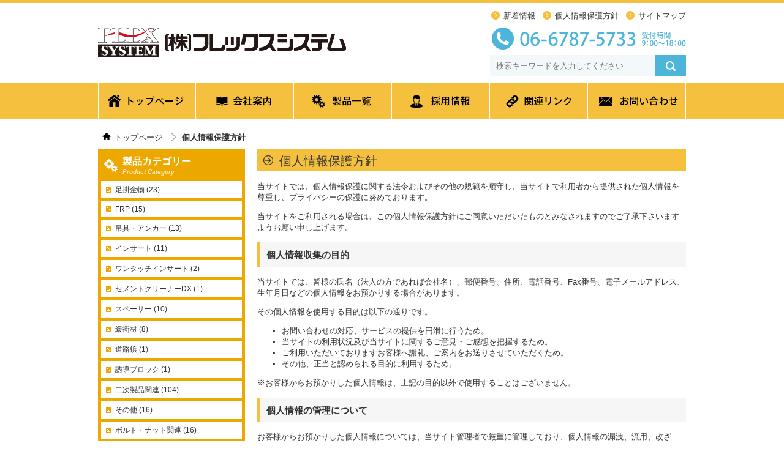

--- FILE ---
content_type: text/html; charset=UTF-8
request_url: http://www.flex-system.co.jp/policy.html
body_size: 39860
content:
<!DOCTYPE html>
<html class="frontend">
  <head>
    <meta charset="utf-8" />
    <meta http-equiv="X-UA-Compatible" content="IE=edge,chrome=1">
    <title>個人情報保護方針｜株式会社フレックスシステム</title>

    
    <meta name="robots" content="index, follow" />
    <meta name="description" content="アメニティステップ・FRP製品・ステンレスカラー・足掛金物などの製作・販売なら株式会社フレックスシステムにお任せ下さい！" />
    <meta name="keywords" content="フレックスシステム,アメニティステップ,足掛金物,吊り具,吊具,アンカー,燃料改質器,ワンタッチインサート,インサート,FRP製品" />

    
    <link rel='dns-prefetch' href='//s.w.org' />
<link rel="alternate" type="application/rss+xml" title="株式会社フレックスシステム &raquo; フィード" href="http://www.flex-system.co.jp/feed" />
<link rel="alternate" type="application/rss+xml" title="株式会社フレックスシステム &raquo; コメントフィード" href="http://www.flex-system.co.jp/comments/feed" />
		<script type="text/javascript">
			window._wpemojiSettings = {"baseUrl":"https:\/\/s.w.org\/images\/core\/emoji\/2.4\/72x72\/","ext":".png","svgUrl":"https:\/\/s.w.org\/images\/core\/emoji\/2.4\/svg\/","svgExt":".svg","source":{"concatemoji":"http:\/\/www.flex-system.co.jp\/wp-includes\/js\/wp-emoji-release.min.js"}};
			!function(a,b,c){function d(a,b){var c=String.fromCharCode;l.clearRect(0,0,k.width,k.height),l.fillText(c.apply(this,a),0,0);var d=k.toDataURL();l.clearRect(0,0,k.width,k.height),l.fillText(c.apply(this,b),0,0);var e=k.toDataURL();return d===e}function e(a){var b;if(!l||!l.fillText)return!1;switch(l.textBaseline="top",l.font="600 32px Arial",a){case"flag":return!(b=d([55356,56826,55356,56819],[55356,56826,8203,55356,56819]))&&(b=d([55356,57332,56128,56423,56128,56418,56128,56421,56128,56430,56128,56423,56128,56447],[55356,57332,8203,56128,56423,8203,56128,56418,8203,56128,56421,8203,56128,56430,8203,56128,56423,8203,56128,56447]),!b);case"emoji":return b=d([55357,56692,8205,9792,65039],[55357,56692,8203,9792,65039]),!b}return!1}function f(a){var c=b.createElement("script");c.src=a,c.defer=c.type="text/javascript",b.getElementsByTagName("head")[0].appendChild(c)}var g,h,i,j,k=b.createElement("canvas"),l=k.getContext&&k.getContext("2d");for(j=Array("flag","emoji"),c.supports={everything:!0,everythingExceptFlag:!0},i=0;i<j.length;i++)c.supports[j[i]]=e(j[i]),c.supports.everything=c.supports.everything&&c.supports[j[i]],"flag"!==j[i]&&(c.supports.everythingExceptFlag=c.supports.everythingExceptFlag&&c.supports[j[i]]);c.supports.everythingExceptFlag=c.supports.everythingExceptFlag&&!c.supports.flag,c.DOMReady=!1,c.readyCallback=function(){c.DOMReady=!0},c.supports.everything||(h=function(){c.readyCallback()},b.addEventListener?(b.addEventListener("DOMContentLoaded",h,!1),a.addEventListener("load",h,!1)):(a.attachEvent("onload",h),b.attachEvent("onreadystatechange",function(){"complete"===b.readyState&&c.readyCallback()})),g=c.source||{},g.concatemoji?f(g.concatemoji):g.wpemoji&&g.twemoji&&(f(g.twemoji),f(g.wpemoji)))}(window,document,window._wpemojiSettings);
		</script>
		<style type="text/css">
img.wp-smiley,
img.emoji {
	display: inline !important;
	border: none !important;
	box-shadow: none !important;
	height: 1em !important;
	width: 1em !important;
	margin: 0 .07em !important;
	vertical-align: -0.1em !important;
	background: none !important;
	padding: 0 !important;
}
</style>
<link rel='stylesheet' id='normalize-css'  href='http://www.flex-system.co.jp/wp-content/themes/original/css/normalize.css' type='text/css' media='all' />
<link rel='stylesheet' id='module-css'  href='http://www.flex-system.co.jp/wp-content/themes/original/css/module.css' type='text/css' media='all' />
<link rel='stylesheet' id='style-css'  href='http://www.flex-system.co.jp/wp-content/themes/original/style.css' type='text/css' media='all' />
<link rel='stylesheet' id='personal-css'  href='http://www.flex-system.co.jp/wp-content/themes/original/css/personal.css' type='text/css' media='all' />
<link rel='stylesheet' id='jquery-colorbox-css'  href='http://www.flex-system.co.jp/wp-content/themes/original/css/jquery-colorbox.css' type='text/css' media='all' />
<script type='text/javascript' src='http://www.flex-system.co.jp/wp-content/themes/original/js/modernizr.js'></script>
<script type='text/javascript' src='http://www.flex-system.co.jp/wp-content/themes/original/js/jquery.js'></script>
<script type='text/javascript' src='http://www.flex-system.co.jp/wp-content/themes/original/js/jquery-heightLine.js'></script>
<script type='text/javascript' src='http://www.flex-system.co.jp/wp-content/themes/original/js/jquery-colorbox.js'></script>
<script type='text/javascript' src='http://www.flex-system.co.jp/wp-content/themes/original/js/jquery-autoKana.js'></script>
<script type='text/javascript' src='http://www.flex-system.co.jp/wp-content/themes/original/js/ajaxzip3.js'></script>
<script type='text/javascript' src='http://www.flex-system.co.jp/wp-content/themes/original/js/fileSizeGetter.js'></script>
<script type='text/javascript' src='http://www.flex-system.co.jp/wp-content/themes/original/js/library.js'></script>
<script type='text/javascript' src='http://www.flex-system.co.jp/wp-content/themes/original/js/config.js'></script>
<link rel='https://api.w.org/' href='http://www.flex-system.co.jp/wp-json/' />
<link rel="canonical" href="http://www.flex-system.co.jp/policy.html" />
<link rel='shortlink' href='http://www.flex-system.co.jp/?p=15' />
<link rel="alternate" type="application/json+oembed" href="http://www.flex-system.co.jp/wp-json/oembed/1.0/embed?url=http%3A%2F%2Fwww.flex-system.co.jp%2Fpolicy.html" />
<link rel="alternate" type="text/xml+oembed" href="http://www.flex-system.co.jp/wp-json/oembed/1.0/embed?url=http%3A%2F%2Fwww.flex-system.co.jp%2Fpolicy.html&#038;format=xml" />
<script type="text/javascript">
	window._se_plugin_version = '8.1.9';
</script>
<script>
  (function(i,s,o,g,r,a,m){i['GoogleAnalyticsObject']=r;i[r]=i[r]||function(){
  (i[r].q=i[r].q||[]).push(arguments)},i[r].l=1*new Date();a=s.createElement(o),
  m=s.getElementsByTagName(o)[0];a.async=1;a.src=g;m.parentNode.insertBefore(a,m)
  })(window,document,'script','//www.google-analytics.com/analytics.js','ga');

  ga('create', 'UA-16600599-35', 'auto');
  ga('send', 'pageview');

</script><link rel="Shortcut Icon" type="image/x-icon" href="/wp-content/uploads/favicon.png" />
<link rel="apple-touch-icon-precomposed" href="/wp-content/uploads/favicon.png" />
<style>.simplemap img{max-width:none !important;padding:0 !important;margin:0 !important;}.staticmap,.staticmap img{max-width:100% !important;height:auto !important;}.simplemap .simplemap-content{display:none;}</style>
<script>var google_map_api_key = "AIzaSyDAnsyRhGwcISfwyFbS3R_4Trtav8jy4MI";</script>
    <!--[if (gte IE 6)&(lte IE 8)]>
      <script type="text/javascript" src="http://www.flex-system.co.jp/wp-content/themes/original/js/selectivizr.js"></script>
    <![endif]-->

  </head>
<body class="page-template-default page page-id-15 page-policy">
  <header id="header" role="banner">
    <div class="wrap">

      <!-- サイトロゴ -->
      <h1 class="header-logo"><a class="opacity" href="http://www.flex-system.co.jp" title="株式会社フレックスシステム"><img src="http://www.flex-system.co.jp/wp-content/themes/original/images/header-logo.png" width="405" height="48" alt="株式会社フレックスシステム"></a></h1>

      <!-- グローバルナビ -->
      <nav class="header-gnavi" role="navigation">
        <ul><li id="menu-item-69" class="menu-item menu-item-type-post_type menu-item-object-page menu-item-home menu-item-69"><a title="株式会社フレックスシステム" href="http://www.flex-system.co.jp/">トップページ</a></li>
<li id="menu-item-71" class="menu-item menu-item-type-post_type menu-item-object-page menu-item-71"><a title="会社案内" href="http://www.flex-system.co.jp/company.html">会社案内</a></li>
<li id="menu-item-81" class="menu-item menu-item-type-custom menu-item-object-custom menu-item-81"><a title="製品一覧" href="/product">製品一覧</a></li>
<li id="menu-item-80" class="menu-item menu-item-type-taxonomy menu-item-object-category menu-item-80"><a title="採用情報" href="http://www.flex-system.co.jp/./recruit">採用情報</a></li>
<li id="menu-item-515" class="menu-item menu-item-type-post_type menu-item-object-page menu-item-515"><a href="http://www.flex-system.co.jp/links.html">関連リンク</a></li>
<li id="menu-item-76" class="menu-item menu-item-type-post_type menu-item-object-page menu-item-76"><a title="お問い合わせ" href="http://www.flex-system.co.jp/inquiry.html">お問い合わせ</a></li>
</ul>      </nav>

      <!-- 検索フォーム -->
      <form method="get" class="header-searchform" action="http://www.flex-system.co.jp" onSubmit="javascript:return inputCheck(this);" role="search">
        <label><input type="text" value="" name="s" placeholder="検索キーワードを入力してください"></label>
        <label><input type="image" class="opacity" src="http://www.flex-system.co.jp/wp-content/themes/original/images/header-btn-search.png" width="50" height="35" alt="検索" value="検索"></label>
      </form>

      <!-- ヘッダーナビ -->
      <ul class="header-hnavi" role="navigation">
        <li id="menu-item-120" class="menu-item menu-item-type-post_type menu-item-object-page menu-item-120"><a title="新着情報" href="http://www.flex-system.co.jp/category.html">新着情報</a></li>
<li id="menu-item-83" class="menu-item menu-item-type-post_type menu-item-object-page current-menu-item page_item page-item-15 current_page_item menu-item-83"><a title="個人情報保護方針" href="http://www.flex-system.co.jp/policy.html">個人情報保護方針</a></li>
<li id="menu-item-82" class="menu-item menu-item-type-post_type menu-item-object-page menu-item-82"><a title="サイトマップ" href="http://www.flex-system.co.jp/sitemaps.html">サイトマップ</a></li>
      </ul>

      <!-- 電話番号 -->
      <p class="header-tel"><img src="http://www.flex-system.co.jp/wp-content/themes/original/images/header-tel.png" width="317" height="36" alt="電話：06-6787-5733（受付時間：9時〜18時）"></p>

    <!-- / .wrap --></div>
  </header>
<div id="contents" class="wrap clearfix">

  <!-- パンくず -->
  <div id="breadcrumb"><ul><!-- Breadcrumb NavXT 6.0.4 -->
<li><a title="トップページ" href="http://www.flex-system.co.jp">トップページ</a></li><li>個人情報保護方針</li></ul></div>
  <article id="main" role="main">

    <section>
            <h2 class="mgnT0">個人情報保護方針</h2>
<p>当サイトでは、個人情報保護に関する法令およびその他の規範を順守し、当サイトで利用者から提供された個人情報を尊重し、プライバシーの保護に努めております。</p>
<p>当サイトをご利用される場合は、この個人情報保護方針にご同意いただいたものとみなされますのでご了承下さいますようお願い申し上げます。</p>
<h3>個人情報収集の目的</h3>
<p>当サイトでは、皆様の氏名（法人の方であれば会社名）、郵便番号、住所、電話番号、Fax番号、電子メールアドレス、生年月日などの個人情報をお預かりする場合があります。</p>
<p>その個人情報を使用する目的は以下の通りです。</p>
<ul>
<li>お問い合わせの対応、サービスの提供を円滑に行うため。</li>
<li>当サイトの利用状況及び当サイトに関するご意見・ご感想を把握するため。</li>
<li>ご利用いただいておりますお客様へ謝礼、ご案内をお送りさせていただくため。</li>
<li>その他、正当と認められる目的に利用するため。</li>
</ul>
<p>※お客様からお預かりした個人情報は、上記の目的以外で使用することはございません。</p>
<h3>個人情報の管理について</h3>
<p>お客様からお預かりした個人情報については、当サイト管理者で厳重に管理しており、個人情報の漏洩、流用、改ざん、紛失などの防止に適切な対策を講じております。</p>
<h3>個人情報の第三者への提供について</h3>
<p>当サイトでは、お客様からお預かりした個人情報を、業務遂行及び運営上必要な場合や正当な事由のある場合を除いて、お客様の事前の許可なく第三者への開示・提供することは一切ありません。</p>
<p>但し、法律に基づき開示しなければならない場合はその限りではございませんのでご了承下さい。</p>
<p>また、第三者にお客様の個人情報を開示・提供する場合は、契約の義務付けの方法によって、その第三者からの漏洩、流用、改ざん、紛失又は再提供する行為を防止することに努めます。</p>
<h3>当サイトへのアクセスログについて</h3>
<p>当サイトでは、インターネット回線を通じてアクセスされたお客様の情報を、アクセスログという形式で記録させていただく場合がございます。</p>
<p>アクセスログで取得される情報は、アクセスされたお客様のドメイン名、IPアドレス、ブラウザの種類、アクセス日時などが含まれます。</p>
<p>これらアクセスログは、当サイトの保守管理及び利用状況に関する統計調査や分析のためにのみ活用させていただいており、それ以外の目的で利用することは一切ありません。</p>
<p>今後の当サイトのサービスの改善のためにも、ご了承下さいますようお願い申し上げます。</p>
<h3>表記内容の改定について</h3>
<p>本個人情報保護方針は、法令や社会情勢の変化及び当サイトの提供するサービスの拡充などに応じて、適宜改訂を行う場合がございます。</p>
<p>尚、改訂にあたっては従来通りお客様の個人情報を保護するという原則は遵守いたします。</p>
<p>また、個人情報保護方針の改訂を行った場合、その旨は当サイト上へその変更点や改定日を掲載することでお客様への通知とさせていただきます。電話、Fax、郵送及び電子メールなどでの個別通知は行いませんのでご了承下さい。</p>          </section>

  <!-- / #main --></article>

<div id="sidebar" role="complementary">

  <!-- 製品カテゴリー -->
  <dl class="product_menu">
    <dt>製品カテゴリー</dt>
    <dd>
      <ul class="cat-menu">

                	<li class="cat-item cat-item-4"><a href="http://www.flex-system.co.jp/product/product_category/%e8%b6%b3%e6%8e%9b%e9%87%91%e7%89%a9" >足掛金物 (23)</a>
<ul class='children'>
	<li class="cat-item cat-item-37"><a href="http://www.flex-system.co.jp/product/product_category/%e3%82%a2%e3%83%a1%e3%83%8b%e3%83%86%e3%82%a3%e3%82%b9%e3%83%86%e3%83%83%e3%83%97" >アメニティステップ (8)</a>
</li>
	<li class="cat-item cat-item-31"><a href="http://www.flex-system.co.jp/product/product_category/%e3%82%a2%e3%83%a1%e3%83%8b%e3%83%86%e3%82%a3%e3%83%91%e3%83%86" >アメニティパテ (1)</a>
</li>
	<li class="cat-item cat-item-30"><a href="http://www.flex-system.co.jp/product/product_category/%e3%83%96%e3%83%a9%e3%82%a4%e3%83%88%e3%82%b9%e3%83%86%e3%83%83%e3%83%97" >ブライトステップ (1)</a>
</li>
	<li class="cat-item cat-item-148"><a href="http://www.flex-system.co.jp/product/product_category/%e3%82%b9%e3%83%86%e3%83%b3%e3%83%ac%e3%82%b9%e8%a3%bd%e5%93%81" >ステンレス製品 (9)</a>
</li>
	<li class="cat-item cat-item-315"><a href="http://www.flex-system.co.jp/product/product_category/%e3%83%89%e3%83%aa%e3%83%ab%e3%83%bb%e3%83%93%e3%83%83%e3%83%88" >ドリル・ビット (4)</a>
</li>
</ul>
</li>
	<li class="cat-item cat-item-12"><a href="http://www.flex-system.co.jp/product/product_category/frp" >FRP (15)</a>
<ul class='children'>
	<li class="cat-item cat-item-48"><a href="http://www.flex-system.co.jp/product/product_category/frp%e4%b8%ad%e9%96%93%e3%82%b9%e3%83%a9%e3%83%96" >FRP中間スラブ (4)</a>
</li>
	<li class="cat-item cat-item-47"><a href="http://www.flex-system.co.jp/product/product_category/%e9%96%8b%e5%8f%a3%e5%a4%a9%e8%93%8b%e5%9e%8b" >開口天蓋型 (1)</a>
</li>
	<li class="cat-item cat-item-46"><a href="http://www.flex-system.co.jp/product/product_category/frp%e6%a2%af%e5%ad%90" >FRP梯子 (6)</a>
</li>
	<li class="cat-item cat-item-45"><a href="http://www.flex-system.co.jp/product/product_category/cfrp%e3%83%aa%e3%82%a2%e3%82%ac%e3%83%bc%e3%83%89" >CFRPリアガード (1)</a>
</li>
	<li class="cat-item cat-item-314"><a href="http://www.flex-system.co.jp/product/product_category/frp%e9%9a%8e%e6%ae%b5" >FRP階段・手摺・参考 (3)</a>
</li>
</ul>
</li>
	<li class="cat-item cat-item-18"><a href="http://www.flex-system.co.jp/product/product_category/%e5%90%8a%e5%85%b7%e3%83%bb%e3%82%a2%e3%83%b3%e3%82%ab%e3%83%bc" >吊具・アンカー (13)</a>
<ul class='children'>
	<li class="cat-item cat-item-139"><a href="http://www.flex-system.co.jp/product/product_category/%e3%83%ac%e3%82%a4%e3%83%b3%e3%83%9c%e3%83%bc%e3%82%a2%e3%83%b3%e3%82%ab%e3%83%bc" >レインボーアンカー (6)</a>
</li>
	<li class="cat-item cat-item-138"><a href="http://www.flex-system.co.jp/product/product_category/uv%e3%82%a2%e3%83%b3%e3%82%ab%e3%83%bc" >UVアンカー (1)</a>
</li>
	<li class="cat-item cat-item-137"><a href="http://www.flex-system.co.jp/product/product_category/%e3%82%a2%e3%83%b3%e3%82%ab%e3%83%bc%e3%82%ad%e3%83%a3%e3%83%83%e3%83%97" >アンカーキャップ (1)</a>
</li>
	<li class="cat-item cat-item-136"><a href="http://www.flex-system.co.jp/product/product_category/%e3%82%bb%e3%83%95%e3%83%86%e3%82%a3%e3%83%9d%e3%82%b9%e3%83%88" >セフティポスト (2)</a>
</li>
	<li class="cat-item cat-item-135"><a href="http://www.flex-system.co.jp/product/product_category/%e3%82%bb%e3%83%95%e3%83%86%e3%82%a3%e3%83%83%e3%82%af%e3%82%b9" >セフティックス (1)</a>
</li>
</ul>
</li>
	<li class="cat-item cat-item-9"><a href="http://www.flex-system.co.jp/product/product_category/%e3%82%a4%e3%83%b3%e3%82%b5%e3%83%bc%e3%83%88" >インサート (11)</a>
<ul class='children'>
	<li class="cat-item cat-item-155"><a href="http://www.flex-system.co.jp/product/product_category/%e3%82%a4%e3%83%b3%e3%82%b5%e3%83%bc%e3%83%88%ef%bc%88fp%e3%83%bbfph%e3%83%bbft%e3%83%bbf2%ef%bc%89" >インサート (3)</a>
</li>
	<li class="cat-item cat-item-159"><a href="http://www.flex-system.co.jp/product/product_category/%e7%95%b0%e5%bd%a2%e3%82%a4%e3%83%b3%e3%82%b5%e3%83%bc%e3%83%88" >異形インサート (6)</a>
</li>
	<li class="cat-item cat-item-287"><a href="http://www.flex-system.co.jp/product/product_category/s%e3%82%ad%e3%83%a3%e3%83%83%e3%83%97%e4%bb%98%e3%82%a4%e3%83%b3%e3%82%b5%e3%83%bc%e3%83%88-%e3%82%a4%e3%83%b3%e3%82%b5%e3%83%bc%e3%83%88" >Sキャップ付インサート (1)</a>
</li>
	<li class="cat-item cat-item-166"><a href="http://www.flex-system.co.jp/product/product_category/uv%e3%82%a4%e3%83%b3%e3%82%b5%e3%83%bc%e3%83%88%ef%bc%88%e6%a8%b9%e8%84%82%ef%bc%89" >UVインサート（樹脂） (1)</a>
</li>
</ul>
</li>
	<li class="cat-item cat-item-15"><a href="http://www.flex-system.co.jp/product/product_category/%e3%83%af%e3%83%b3%e3%82%bf%e3%83%83%e3%83%81%e3%82%a4%e3%83%b3%e3%82%b5%e3%83%bc%e3%83%88" >ワンタッチインサート (2)</a>
<ul class='children'>
	<li class="cat-item cat-item-142"><a href="http://www.flex-system.co.jp/product/product_category/%e3%83%af%e3%83%b3%e3%82%bf%e3%83%83%e3%83%81%e3%82%a4%e3%83%b3%e3%82%b5%e3%83%bc%e3%83%88%ef%bc%88%e5%9e%82%e7%9b%b4%e3%83%bb%e6%96%9c%e3%82%81%e3%83%bb%e5%8f%8d%e8%bb%a2%ef%bc%89" >ワンタッチインサート（垂直・斜め・反転） (2)</a>
</li>
</ul>
</li>
	<li class="cat-item cat-item-6"><a href="http://www.flex-system.co.jp/product/product_category/%e3%82%bb%e3%83%a1%e3%83%b3%e3%83%88%e3%82%af%e3%83%aa%e3%83%bc%e3%83%8a%e3%83%bcdx" >セメントクリーナーDX (1)</a>
</li>
	<li class="cat-item cat-item-13"><a href="http://www.flex-system.co.jp/product/product_category/%e3%82%b9%e3%83%9a%e3%83%bc%e3%82%b5%e3%83%bc" >スペーサー (10)</a>
<ul class='children'>
	<li class="cat-item cat-item-169"><a href="http://www.flex-system.co.jp/product/product_category/%e3%83%97%e3%83%a9%e3%83%bb%e3%82%b9%e3%82%bf%e3%83%bcg" >プラ・スターG (1)</a>
</li>
	<li class="cat-item cat-item-172"><a href="http://www.flex-system.co.jp/product/product_category/%e3%82%b3%e3%83%b3%e3%82%af%e3%83%aa%e3%83%bc%e3%83%88%e3%82%b9%e3%83%9a%e3%83%bc%e3%82%b5%e3%83%bc" >コンクリートスペーサー (9)</a>
</li>
</ul>
</li>
	<li class="cat-item cat-item-19"><a href="http://www.flex-system.co.jp/product/product_category/%e7%b7%a9%e8%a1%9d%e6%9d%90" >緩衝材 (8)</a>
<ul class='children'>
	<li class="cat-item cat-item-175"><a href="http://www.flex-system.co.jp/product/product_category/%e3%83%aa%e3%82%b5%e3%82%a4%e3%82%af%e3%83%ab%e6%a8%b9%e8%84%82%e3%83%bb%e3%82%b9%e3%83%9d%e3%83%b3%e3%82%b8%e3%83%bb%e3%83%97%e3%83%a9%e6%9c%a8%e9%96%a2%e9%80%a3" >リサイクル樹脂・スポンジ・プラ木関連 (7)</a>
</li>
	<li class="cat-item cat-item-180"><a href="http://www.flex-system.co.jp/product/product_category/%e3%82%a8%e3%82%b3%e3%83%9c%e3%83%bc%e3%83%89" >エコボード (1)</a>
</li>
</ul>
</li>
	<li class="cat-item cat-item-10"><a href="http://www.flex-system.co.jp/product/product_category/%e9%81%93%e8%b7%af%e9%8b%b2" >道路鋲 (1)</a>
<ul class='children'>
	<li class="cat-item cat-item-181"><a href="http://www.flex-system.co.jp/product/product_category/%e9%81%93%e8%b7%af%e7%b8%81%e7%9f%b3%e9%8b%b2%e3%83%bb%e8%bb%8a%e6%ad%a2%e3%82%81%e7%94%a8%e5%8f%8d%e5%b0%84%e6%9d%bf" >道路縁石鋲・車止め用反射板 (1)</a>
</li>
</ul>
</li>
	<li class="cat-item cat-item-16"><a href="http://www.flex-system.co.jp/product/product_category/%e8%aa%98%e5%b0%8e%e3%83%96%e3%83%ad%e3%83%83%e3%82%af" >誘導ブロック (1)</a>
<ul class='children'>
	<li class="cat-item cat-item-182"><a href="http://www.flex-system.co.jp/product/product_category/%e8%a6%96%e8%a6%9a%e9%9a%9c%e3%81%8c%e3%81%84%e8%80%85%e8%aa%98%e5%b0%8e%e7%94%a8%e3%83%96%e3%83%ad%e3%83%83%e3%82%af" >視覚障がい者誘導用ブロック (1)</a>
</li>
</ul>
</li>
	<li class="cat-item cat-item-7"><a href="http://www.flex-system.co.jp/product/product_category/%e4%ba%8c%e6%ac%a1%e8%a3%bd%e5%93%81%e9%96%a2%e9%80%a3" >二次製品関連 (104)</a>
<ul class='children'>
	<li class="cat-item cat-item-184"><a href="http://www.flex-system.co.jp/product/product_category/%e3%83%9e%e3%83%b3%e3%83%9b%e3%83%bc%e3%83%ab%e9%96%a2%e9%80%a3" >マンホール関連 (17)</a>
</li>
	<li class="cat-item cat-item-193"><a href="http://www.flex-system.co.jp/product/product_category/%e3%83%92%e3%83%a5%e3%83%bc%e3%83%a0%e7%ae%a1%e9%96%a2%e9%80%a3" >ヒューム管関連 (11)</a>
</li>
	<li class="cat-item cat-item-201"><a href="http://www.flex-system.co.jp/product/product_category/%e5%81%b4%e6%ba%9d%e3%83%bb%e5%86%86%e5%bd%a2%e6%b0%b4%e8%b7%af%e9%96%a2%e9%80%a3" >側溝・円形水路関連 (17)</a>
</li>
	<li class="cat-item cat-item-294"><a href="http://www.flex-system.co.jp/product/product_category/%e7%b8%81%e7%9f%b3%e3%83%bb%e8%93%8b%e3%83%bb%e3%83%96%e3%83%ad%e3%83%83%e3%82%af%e9%96%a2%e9%80%a3" >縁石・蓋・ブロック関連 (14)</a>
</li>
	<li class="cat-item cat-item-295"><a href="http://www.flex-system.co.jp/product/product_category/%e5%a4%aa%e9%99%bd%e5%85%89%e3%83%91%e3%83%8d%e3%83%ab%e7%94%a8%e5%9f%ba%e7%a4%8e%e9%96%a2%e9%80%a3" >太陽光パネル用基礎関連 (11)</a>
</li>
	<li class="cat-item cat-item-210"><a href="http://www.flex-system.co.jp/product/product_category/box%e3%82%ab%e3%83%ab%e3%83%90%e3%83%bc%e3%83%88%e9%96%a2%e9%80%a3" >BOXカルバート関連 (48)</a>
</li>
	<li class="cat-item cat-item-297"><a href="http://www.flex-system.co.jp/product/product_category/l%e5%9e%8b%e6%93%81%e5%a3%81%e9%96%a2%e9%80%a3" >L型擁壁関連 (23)</a>
</li>
	<li class="cat-item cat-item-218"><a href="http://www.flex-system.co.jp/product/product_category/%e6%a1%9d%e9%96%a2%e9%80%a3" >桝関連 (17)</a>
</li>
	<li class="cat-item cat-item-321"><a href="http://www.flex-system.co.jp/product/product_category/%e8%9e%8d%e9%9b%aa%e7%ae%a1" >融雪管 (13)</a>
</li>
	<li class="cat-item cat-item-320"><a href="http://www.flex-system.co.jp/product/product_category/%e9%98%b2%e7%81%ab%e6%b0%b4%e6%a7%bd" >防火水槽 (28)</a>
</li>
	<li class="cat-item cat-item-220"><a href="http://www.flex-system.co.jp/product/product_category/%e6%b2%b3%e5%b7%9d%e3%83%96%e3%83%ad%e3%83%83%e3%82%af%e3%83%bb%e7%ac%a0%e3%82%b3%e3%83%b3%e9%96%a2%e9%80%a3" >河川ブロック・笠コン関連 (18)</a>
</li>
	<li class="cat-item cat-item-224"><a href="http://www.flex-system.co.jp/product/product_category/ccbox%e9%96%a2%e9%80%a3" >CCBOX関連 (17)</a>
</li>
	<li class="cat-item cat-item-225"><a href="http://www.flex-system.co.jp/product/product_category/%e3%83%8f%e3%83%b3%e3%83%89%e3%83%9b%e3%83%bc%e3%83%ab%e9%96%a2%e9%80%a3" >ハンドホール関連 (16)</a>
</li>
	<li class="cat-item cat-item-227"><a href="http://www.flex-system.co.jp/product/product_category/%e7%85%a7%e6%98%8e%e5%9f%ba%e7%a4%8e%e9%96%a2%e9%80%a3" >照明基礎関連 (5)</a>
</li>
	<li class="cat-item cat-item-228"><a href="http://www.flex-system.co.jp/product/product_category/%e6%a9%8b%e6%a2%81%e9%96%a2%e9%80%a3%e3%83%bb%e9%ab%98%e9%80%9f%e9%81%93%e8%b7%af" >橋梁関連・高速道路 (23)</a>
</li>
	<li class="cat-item cat-item-232"><a href="http://www.flex-system.co.jp/product/product_category/pc%e6%9e%95%e6%9c%a8%e9%96%a2%e9%80%a3" >PC枕木関連 (20)</a>
</li>
</ul>
</li>
	<li class="cat-item cat-item-14"><a href="http://www.flex-system.co.jp/product/product_category/%e3%81%9d%e3%81%ae%e4%bb%96" >その他 (16)</a>
<ul class='children'>
	<li class="cat-item cat-item-242"><a href="http://www.flex-system.co.jp/product/product_category/jis%e3%82%b7%e3%83%a3%e3%83%83%e3%82%af%e3%83%ab" >JISシャックル (1)</a>
</li>
	<li class="cat-item cat-item-243"><a href="http://www.flex-system.co.jp/product/product_category/%e3%81%9d%e3%81%ae%e4%bb%96%e9%87%91%e7%89%a9" >その他金物 (10)</a>
</li>
	<li class="cat-item cat-item-168"><a href="http://www.flex-system.co.jp/product/product_category/%e3%82%a8%e3%82%b3%e3%83%95%e3%83%a9%e3%83%b3%e3%82%b8" >エコフランジ (1)</a>
</li>
	<li class="cat-item cat-item-250"><a href="http://www.flex-system.co.jp/product/product_category/%e6%8a%9c%e3%81%8d%e5%9e%8b" >抜き型 (1)</a>
</li>
</ul>
</li>
	<li class="cat-item cat-item-5"><a href="http://www.flex-system.co.jp/product/product_category/%e3%83%9c%e3%83%ab%e3%83%88%e3%83%bb%e3%83%8a%e3%83%83%e3%83%88%e9%96%a2%e9%80%a3" >ボルト・ナット関連 (16)</a>
<ul class='children'>
	<li class="cat-item cat-item-122"><a href="http://www.flex-system.co.jp/product/product_category/%e3%83%9e%e3%83%ab%e3%83%81%e3%82%a2%e3%82%a4%e3%83%9c%e3%83%ab%e3%83%88%e3%83%bb%e3%83%95%e3%83%ac%e3%83%8e%e3%83%aa%e3%83%b3%e3%82%af" >マルチアイボルト・フレノリンク (3)</a>
</li>
	<li class="cat-item cat-item-234"><a href="http://www.flex-system.co.jp/product/product_category/%e3%83%9c%e3%83%ab%e3%83%88%e3%83%bb%e3%83%8a%e3%83%83%e3%83%88%e3%83%bb%e3%83%af%e3%83%83%e3%82%b7%e3%83%a3%e3%83%bc" >ボルト・ナット・ワッシャー (7)</a>
</li>
	<li class="cat-item cat-item-239"><a href="http://www.flex-system.co.jp/product/product_category/%e3%81%82%e3%81%a8%e6%96%bd%e5%b7%a5%e3%82%a2%e3%83%b3%e3%82%ab%e3%83%bc" >あと施工アンカー (3)</a>
</li>
	<li class="cat-item cat-item-123"><a href="http://www.flex-system.co.jp/product/product_category/%e3%82%a2%e3%82%a4%e3%83%9c%e3%83%ab%e3%83%88%e3%83%bb%e3%82%a2%e3%82%a4%e3%83%8a%e3%83%83%e3%83%88" >アイボルト・アイナット (3)</a>
</li>
	<li class="cat-item cat-item-318"><a href="http://www.flex-system.co.jp/product/product_category/%e3%82%a2%e3%83%b3%e3%82%ab%e3%83%bc%e3%83%9d%e3%82%a4%e3%83%b3%e3%83%88" >アンカーポイント (1)</a>
</li>
</ul>
</li>
	<li class="cat-item cat-item-11"><a href="http://www.flex-system.co.jp/product/product_category/%e5%b7%a5%e5%85%b7%e3%83%bb%e8%a8%ad%e5%82%99" >工具・設備 (34)</a>
<ul class='children'>
	<li class="cat-item cat-item-293"><a href="http://www.flex-system.co.jp/product/product_category/%e6%b2%b9%e9%96%a2%e9%80%a3" >油関連 (1)</a>
</li>
	<li class="cat-item cat-item-255"><a href="http://www.flex-system.co.jp/product/product_category/%e3%82%b4%e3%83%a0%e9%96%a2%e9%80%a3" >ゴム関連 (9)</a>
</li>
	<li class="cat-item cat-item-261"><a href="http://www.flex-system.co.jp/product/product_category/%e6%96%ad%e7%86%b1%e3%83%91%e3%83%8d%e3%83%ab%e3%83%bb%e9%a4%8a%e7%94%9f%e3%82%b7%e3%83%bc%e3%83%88%e9%96%a2%e9%80%a3" >断熱パネル・養生シート関連 (7)</a>
</li>
	<li class="cat-item cat-item-266"><a href="http://www.flex-system.co.jp/product/product_category/%e3%83%80%e3%82%a4%e3%83%a4%e3%83%a2%e3%83%b3%e3%83%89%e9%96%a2%e9%80%a3" >ダイヤモンド関連 (6)</a>
</li>
	<li class="cat-item cat-item-269"><a href="http://www.flex-system.co.jp/product/product_category/%e3%83%90%e3%82%a4%e3%83%96%e3%83%ac%e3%83%bc%e3%82%bf%e3%83%bc%e9%96%a2%e9%80%a3" >バイブレーター関連 (11)</a>
</li>
</ul>
</li>
	<li class="cat-item cat-item-17"><a href="http://www.flex-system.co.jp/product/product_category/%e6%8c%9f%e6%90%ac%e6%a9%9f" >挟搬機 (4)</a>
<ul class='children'>
	<li class="cat-item cat-item-289"><a href="http://www.flex-system.co.jp/product/product_category/u%e5%ad%97%e6%ba%9d%e3%83%8f%e3%83%b3%e3%82%ac%e3%83%bc" >U字溝ハンガー (0)</a>
</li>
	<li class="cat-item cat-item-292"><a href="http://www.flex-system.co.jp/product/product_category/%e7%b8%81%e7%9f%b3%e3%83%bb%e6%ba%9d%e8%93%8b%e3%83%bb%e3%83%96%e3%83%ad%e3%83%83%e3%82%af%e3%83%bbbox%e9%96%a2%e9%80%a3%e3%83%8f%e3%83%b3%e3%82%ac%e3%83%bc" >縁石・溝蓋・ブロック・BOX関連ハンガー (1)</a>
</li>
	<li class="cat-item cat-item-60"><a href="http://www.flex-system.co.jp/product/product_category/%e3%83%9e%e3%83%ab%e3%83%81%e3%83%8f%e3%83%b3%e3%82%ac%e3%83%bc" >マルチハンガー (1)</a>
</li>
	<li class="cat-item cat-item-76"><a href="http://www.flex-system.co.jp/product/product_category/%e3%83%9e%e3%83%b3%e3%83%9b%e3%83%bc%e3%83%ab%e3%83%bb%e3%83%92%e3%83%a5%e3%83%bc%e3%83%a0%e7%ae%a1%e9%96%a2%e9%80%a3%e3%83%8f%e3%83%b3%e3%82%ac%e3%83%bc" >マンホール・ヒューム管関連ハンガー (1)</a>
</li>
	<li class="cat-item cat-item-278"><a href="http://www.flex-system.co.jp/product/product_category/%e8%84%b1%e5%9e%8b%e3%83%bb%e5%8f%8d%e8%bb%a2%e3%83%8f%e3%83%b3%e3%82%ac%e3%83%bc" >脱型・反転ハンガー (1)</a>
</li>
	<li class="cat-item cat-item-279"><a href="http://www.flex-system.co.jp/product/product_category/%e9%96%93%e7%9f%a5%e3%83%96%e3%83%ad%e3%83%83%e3%82%af%e3%83%8f%e3%83%b3%e3%82%ac%e3%83%bc" >間知ブロックハンガー (0)</a>
</li>
	<li class="cat-item cat-item-56"><a href="http://www.flex-system.co.jp/product/product_category/%e5%8f%af%e5%a4%89%e5%81%b4%e6%ba%9d%e3%83%8f%e3%83%b3%e3%82%ac%e3%83%bc" >可変側溝ハンガー (0)</a>
</li>
	<li class="cat-item cat-item-288"><a href="http://www.flex-system.co.jp/product/product_category/%e3%81%9d%e3%81%ae%e4%bb%96%e3%81%ae%e3%83%8f%e3%83%b3%e3%82%ac%e3%83%bc%e7%ad%89" >その他のハンガー等 (0)</a>
</li>
</ul>
</li>
	<li class="cat-item cat-item-319"><a href="http://www.flex-system.co.jp/product/product_category/%e3%82%b5%e3%83%93%e5%8f%96%e3%82%8a%e5%89%a4%e3%80%81%e3%82%b5%e3%83%93%e6%ad%a2%e3%82%81%e5%89%a4" >サビ取り剤、サビ止め剤 (2)</a>
<ul class='children'>
	<li class="cat-item cat-item-322"><a href="http://www.flex-system.co.jp/product/product_category/%e3%82%b5%e3%83%93%e5%8f%96%e3%82%8a%e5%89%a4%e3%80%81%e3%82%b5%e3%83%93%e6%ad%a2%e3%82%81%e5%89%a4-%e3%82%b5%e3%83%93%e5%8f%96%e3%82%8a%e5%89%a4%e3%80%81%e3%82%b5%e3%83%93%e6%ad%a2%e3%82%81%e5%89%a4" >サビ取り剤、サビ止め剤 (2)</a>
</li>
</ul>
</li>
            </ul>
    </dd>
  </dl>

  <!-- トピックスバナー -->
  <aside class="topics_banner" role="complementary">
        <ul class="link-list">
                  <li class="link-item"><a class="opacity" href="http://www.flex-system.co.jp/wp-content/uploads/fac590c277bc0b4a70543222fea20139.pdf" title="" target="_blank"><img src="http://www.flex-system.co.jp/wp-content/uploads/b94389c87d9f99cdfa64632edf7720b0.jpg" width="1654" height="2339" alt=""></a></li>
                  <li class="link-item"><a class="opacity" href="/inquiry.html" title="お問い合わせフォーム"><img src="http://www.flex-system.co.jp/wp-content/uploads/sidebar-banner-inquiry.png" width="240" height="100" alt="お問い合わせフォーム"></a></li>
          </ul>
      </aside>

<!-- / #sidebar --></div>
<!-- / .wrap --></div>
<footer id="footer" role="contentinfo">
  <div class="wrap">

    <!-- 製品カテゴリー -->
    <dl class="footer-product" role="navigation">
      <dt><img src="http://www.flex-system.co.jp/wp-content/themes/original/images/footer-product_category-title.png" width="615" height="22" alt="製品カテゴリー"></dt>
      <dd class="link-list">
        <ul><li id="menu-item-84" class="menu-item menu-item-type-custom menu-item-object-custom menu-item-84"><a title="足掛金物" href="/product/product_category/足掛金物">足掛金物</a></li>
<li id="menu-item-85" class="menu-item menu-item-type-custom menu-item-object-custom menu-item-85"><a title="FRP" href="/product/product_category/frp">FRP</a></li>
<li id="menu-item-86" class="menu-item menu-item-type-custom menu-item-object-custom menu-item-86"><a title="吊具・アンカー" href="/product/product_category/吊具・アンカー">吊具・アンカー</a></li>
<li id="menu-item-87" class="menu-item menu-item-type-custom menu-item-object-custom menu-item-87"><a title="インサート" href="/product/product_category/インサート">インサート</a></li>
<li id="menu-item-88" class="menu-item menu-item-type-custom menu-item-object-custom menu-item-88"><a title="ワンタッチインサート" href="/product/product_category/ワンタッチインサート">ワンタッチインサート</a></li>
<li id="menu-item-89" class="menu-item menu-item-type-custom menu-item-object-custom menu-item-89"><a title="セメントクリーナーDX" href="/product/product_category/セメントクリーナーdx">セメントクリーナーDX</a></li>
<li id="menu-item-90" class="menu-item menu-item-type-custom menu-item-object-custom menu-item-90"><a title="スペーサー" href="/product/product_category/スペーサー">スペーサー</a></li>
<li id="menu-item-91" class="menu-item menu-item-type-custom menu-item-object-custom menu-item-91"><a title="緩衝材" href="/product/product_category/緩衝材">緩衝材</a></li>
</ul>      </dd>
      <dd class="link-list">
        <ul><li id="menu-item-100" class="menu-item menu-item-type-custom menu-item-object-custom menu-item-100"><a title="道路鋲" href="/product/product_category/道路鋲">道路鋲</a></li>
<li id="menu-item-101" class="menu-item menu-item-type-custom menu-item-object-custom menu-item-101"><a title="誘導ブロック" href="/product/product_category/誘導ブロック">誘導ブロック</a></li>
<li id="menu-item-102" class="menu-item menu-item-type-custom menu-item-object-custom menu-item-102"><a title="二次製品関連" href="/product/product_category/二次製品関連">二次製品関連</a></li>
<li id="menu-item-103" class="menu-item menu-item-type-custom menu-item-object-custom menu-item-103"><a title="その他" href="/product/product_category/その他">その他</a></li>
<li id="menu-item-104" class="menu-item menu-item-type-custom menu-item-object-custom menu-item-104"><a title="ボルト・ナット関連" href="/product/product_category/ボルト・ナット関連">ボルト・ナット関連</a></li>
<li id="menu-item-105" class="menu-item menu-item-type-custom menu-item-object-custom menu-item-105"><a title="工具・設備" href="/product/product_category/工具・設備">工具・設備</a></li>
<li id="menu-item-106" class="menu-item menu-item-type-custom menu-item-object-custom menu-item-106"><a title="挟搬機" href="/product/product_category/挟搬機">挟搬機</a></li>
</ul>      </dd>
    </dl>

    <!-- 総合案内 -->
    <dl class="footer-info" role="navigation">
      <dt><img src="http://www.flex-system.co.jp/wp-content/themes/original/images/footer-information-title.png" width="290" height="22" alt="総合案内"></dt>
      <dd class="link-list">
        <ul><li id="menu-item-113" class="menu-item menu-item-type-post_type menu-item-object-page menu-item-113"><a title="会社案内" href="http://www.flex-system.co.jp/company.html">会社案内</a></li>
<li id="menu-item-109" class="menu-item menu-item-type-post_type menu-item-object-page menu-item-109"><a title="交通アクセス" href="http://www.flex-system.co.jp/access.html">交通アクセス</a></li>
<li id="menu-item-119" class="menu-item menu-item-type-taxonomy menu-item-object-category menu-item-119"><a title="お知らせ" href="http://www.flex-system.co.jp/./news">お知らせ</a></li>
<li id="menu-item-114" class="menu-item menu-item-type-taxonomy menu-item-object-category menu-item-114"><a title="採用情報" href="http://www.flex-system.co.jp/./recruit">採用情報</a></li>
<li id="menu-item-115" class="menu-item menu-item-type-taxonomy menu-item-object-category menu-item-115"><a title="メディア情報" href="http://www.flex-system.co.jp/./media">メディア情報</a></li>
<li id="menu-item-108" class="menu-item menu-item-type-post_type menu-item-object-page menu-item-108"><a title="お問い合わせ" href="http://www.flex-system.co.jp/inquiry.html">お問い合わせ</a></li>
<li id="menu-item-112" class="menu-item menu-item-type-post_type menu-item-object-page current-menu-item page_item page-item-15 current_page_item menu-item-112"><a title="個人情報保護方針" href="http://www.flex-system.co.jp/policy.html">個人情報保護方針</a></li>
<li id="menu-item-111" class="menu-item menu-item-type-post_type menu-item-object-page menu-item-111"><a title="関連リンク" href="http://www.flex-system.co.jp/links.html">関連リンク</a></li>
</ul>      </dd>
    </dl>

    <!-- サイトロゴ -->
    <p class="footer-logo"><a class="opacity" href="http://www.flex-system.co.jp" title="株式会社フレックスシステム"><img src="http://www.flex-system.co.jp/wp-content/themes/original/images/footer-logo.png" width="463" height="58" alt="株式会社フレックスシステム"></a></p>

    <!-- 電話番号 -->
    <p class="footer-tel"><img src="http://www.flex-system.co.jp/wp-content/themes/original/images/footer-tel.png" width="414" height="36" alt="電話：06-6787-5733（受付時間：9時〜18時）"></p>

  <!-- / .wrap --></div>

  <!-- コピーライト -->
  <p class="footer-copyright"><small>Copyright &copy; 2026 株式会社フレックスシステム All Rights Reserved.</small></p>

</footer>
<!-- ページの先頭へ -->
<p id="pagetop"><a href="#"><img src="http://www.flex-system.co.jp/wp-content/themes/original/images/pagetop.png" width="100" height="100" alt="ページの先頭へ"></a></p>
<script type='text/javascript' src='http://www.flex-system.co.jp/wp-includes/js/wp-embed.min.js'></script>
</body>
</html>


--- FILE ---
content_type: text/css
request_url: http://www.flex-system.co.jp/wp-content/themes/original/css/module.css
body_size: 22533
content:
@charset "utf-8";

/* ~~~~~~~~~~~~~~~~~~~~~~~~~~~~~~~~~~~~~~~~~~~~~~~~~~~~~~~~~~~~~~~~~~~~~~~~~~~~~
 * ボックス関連
 * ~~~~~~~~~~~~~~~~~~~~~~~~~~~~~~~~~~~~~~~~~~~~~~~~~~~~~~~~~~~~~~~~~~~~~~~~~~ */

/* @ フロート操作
----------------------------------------------------------------------------- */
.clearfix:after {
  content: "" !important;
  clear: both !important;
  display: block !important;
  height: 0 !important;
}
.clear { clear: both !important; }
.floatL { float: left !important; }
.floatR { float: right !important; }

.alignleft {
  float: left;
  margin: 0.5em 1em 0.5em 0;
}
.alignright {
  float: right;
  margin: 0.5em 0 0.5em 1em;
}
.aligncenter {
  display: block;
  margin-left: auto;
  margin-right: auto;
}

/* @ 幅指定
----------------------------------------------------------------------------- */
.w10per { width: 10% !important; }
.w15per { width: 15% !important; }
.w20per { width: 20% !important; }
.w25per { width: 25% !important; }
.w30per { width: 30% !important; }
.w35per { width: 35% !important; }
.w40per { width: 40% !important; }
.w45per { width: 45% !important; }
.w50per { width: 50% !important; }
.w55per { width: 55% !important; }
.w60per { width: 60% !important; }
.w65per { width: 65% !important; }
.w70per { width: 70% !important; }
.w75per { width: 75% !important; }
.w80per { width: 80% !important; }
.w85per { width: 85% !important; }
.w90per { width: 90% !important; }
.w95per { width: 95% !important; }
.w100per { width: 100% !important; }
.w10 { width: 10px !important; }
.w20 { width: 20px !important; }
.w30 { width: 30px !important; }
.w40 { width: 40px !important; }
.w50 { width: 50px !important; }
.w60 { width: 60px !important; }
.w70 { width: 70px !important; }
.w80 { width: 80px !important; }
.w90 { width: 90px !important; }
.w100 { width: 100px !important; }
.w110 { width: 110px !important; }
.w120 { width: 120px !important; }
.w130 { width: 130px !important; }
.w140 { width: 140px !important; }
.w150 { width: 150px !important; }
.w160 { width: 160px !important; }
.w170 { width: 170px !important; }
.w180 { width: 180px !important; }
.w190 { width: 190px !important; }
.w200 { width: 200px !important; }
.w210 { width: 210px !important; }
.w220 { width: 220px !important; }
.w230 { width: 230px !important; }
.w240 { width: 240px !important; }
.w250 { width: 250px !important; }
.w260 { width: 260px !important; }
.w270 { width: 270px !important; }
.w280 { width: 280px !important; }
.w290 { width: 290px !important; }
.w300 { width: 300px !important; }
.w310 { width: 310px !important; }
.w320 { width: 320px !important; }
.w330 { width: 330px !important; }
.w340 { width: 340px !important; }
.w350 { width: 350px !important; }
.w360 { width: 360px !important; }
.w370 { width: 370px !important; }
.w380 { width: 380px !important; }
.w390 { width: 390px !important; }
.w400 { width: 400px !important; }
.w410 { width: 410px !important; }
.w420 { width: 420px !important; }
.w430 { width: 430px !important; }
.w440 { width: 440px !important; }
.w450 { width: 450px !important; }
.w460 { width: 460px !important; }
.w470 { width: 470px !important; }
.w480 { width: 480px !important; }
.w490 { width: 490px !important; }
.w500 { width: 500px !important; }
.w510 { width: 510px !important; }
.w520 { width: 520px !important; }
.w530 { width: 530px !important; }
.w540 { width: 540px !important; }
.w550 { width: 550px !important; }
.w560 { width: 560px !important; }
.w570 { width: 570px !important; }
.w580 { width: 580px !important; }
.w590 { width: 590px !important; }
.w600 { width: 600px !important; }
.w610 { width: 610px !important; }
.w620 { width: 620px !important; }
.w630 { width: 630px !important; }
.w640 { width: 640px !important; }
.w650 { width: 650px !important; }
.w660 { width: 660px !important; }
.w670 { width: 670px !important; }
.w680 { width: 680px !important; }
.w690 { width: 690px !important; }
.w700 { width: 700px !important; }
.w710 { width: 810px !important; }
.w720 { width: 720px !important; }
.w730 { width: 730px !important; }
.w740 { width: 740px !important; }
.w750 { width: 750px !important; }
.w760 { width: 760px !important; }
.w770 { width: 770px !important; }
.w780 { width: 780px !important; }
.w790 { width: 790px !important; }
.w800 { width: 800px !important; }
.w810 { width: 810px !important; }
.w820 { width: 820px !important; }
.w830 { width: 830px !important; }
.w840 { width: 840px !important; }
.w850 { width: 850px !important; }
.w860 { width: 860px !important; }
.w870 { width: 870px !important; }
.w880 { width: 880px !important; }
.w890 { width: 890px !important; }
.w900 { width: 900px !important; }
.w910 { width: 910px !important; }
.w920 { width: 920px !important; }
.w930 { width: 930px !important; }
.w940 { width: 940px !important; }
.w950 { width: 950px !important; }
.w960 { width: 960px !important; }
.w970 { width: 970px !important; }
.w980 { width: 980px !important; }
.w990 { width: 990px !important; }
.w1000 { width: 1000px !important; }

/* @ 幅指定
----------------------------------------------------------------------------- */
.h10 { height: 10px !important; }
.h20 { height: 20px !important; }
.h30 { height: 30px !important; }
.h40 { height: 40px !important; }
.h50 { height: 50px !important; }
.h60 { height: 60px !important; }
.h70 { height: 70px !important; }
.h80 { height: 80px !important; }
.h90 { height: 90px !important; }
.h100 { height: 100px !important; }
.h110 { height: 110px !important; }
.h120 { height: 120px !important; }
.h130 { height: 130px !important; }
.h140 { height: 140px !important; }
.h150 { height: 150px !important; }
.h160 { height: 160px !important; }
.h170 { height: 170px !important; }
.h180 { height: 180px !important; }
.h190 { height: 190px !important; }
.h200 { height: 200px !important; }
.h210 { height: 210px !important; }
.h220 { height: 220px !important; }
.h230 { height: 230px !important; }
.h240 { height: 240px !important; }
.h250 { height: 250px !important; }
.h260 { height: 260px !important; }
.h270 { height: 270px !important; }
.h280 { height: 280px !important; }
.h290 { height: 290px !important; }
.h300 { height: 300px !important; }
.h310 { height: 310px !important; }
.h320 { height: 320px !important; }
.h330 { height: 330px !important; }
.h340 { height: 340px !important; }
.h350 { height: 350px !important; }
.h360 { height: 360px !important; }
.h370 { height: 370px !important; }
.h380 { height: 380px !important; }
.h390 { height: 390px !important; }
.h400 { height: 400px !important; }
.h410 { height: 410px !important; }
.h420 { height: 420px !important; }
.h430 { height: 430px !important; }
.h440 { height: 440px !important; }
.h450 { height: 450px !important; }
.h460 { height: 460px !important; }
.h470 { height: 470px !important; }
.h480 { height: 480px !important; }
.h490 { height: 490px !important; }
.h500 { height: 500px !important; }
.h510 { height: 510px !important; }
.h520 { height: 520px !important; }
.h530 { height: 530px !important; }
.h540 { height: 540px !important; }
.h550 { height: 550px !important; }
.h560 { height: 560px !important; }
.h570 { height: 570px !important; }
.h580 { height: 580px !important; }
.h590 { height: 590px !important; }
.h600 { height: 600px !important; }
.h610 { height: 610px !important; }
.h620 { height: 620px !important; }
.h630 { height: 630px !important; }
.h640 { height: 640px !important; }
.h650 { height: 650px !important; }
.h660 { height: 660px !important; }
.h670 { height: 670px !important; }
.h680 { height: 680px !important; }
.h690 { height: 690px !important; }
.h700 { height: 700px !important; }
.h710 { height: 810px !important; }
.h720 { height: 720px !important; }
.h730 { height: 730px !important; }
.h740 { height: 740px !important; }
.h750 { height: 750px !important; }
.h760 { height: 760px !important; }
.h770 { height: 770px !important; }
.h780 { height: 780px !important; }
.h790 { height: 790px !important; }
.h800 { height: 800px !important; }
.h810 { height: 810px !important; }
.h820 { height: 820px !important; }
.h830 { height: 830px !important; }
.h840 { height: 840px !important; }
.h850 { height: 850px !important; }
.h860 { height: 860px !important; }
.h870 { height: 870px !important; }
.h880 { height: 880px !important; }
.h890 { height: 890px !important; }
.h900 { height: 900px !important; }
.h910 { height: 910px !important; }
.h920 { height: 920px !important; }
.h930 { height: 930px !important; }
.h940 { height: 940px !important; }
.h950 { height: 950px !important; }
.h960 { height: 960px !important; }
.h970 { height: 970px !important; }
.h980 { height: 980px !important; }
.h990 { height: 990px !important; }
.h1000 { height: 1000px !important; }

/* @ マージン指定
----------------------------------------------------------------------------- */
.mgn0 { margin: 0 !important; }
.mgnT0 { margin-top: 0 !important; }
.mgnR0 { margin-right: 0 !important; }
.mgnB0 { margin-bottom: 0 !important; }
.mgnL0 { margin-left: 0 !important; }
.mgn10 { margin: 10px !important; }
.mgnT10 { margin-top: 10px !important; }
.mgnR10 { margin-right: 10px !important; }
.mgnB10 { margin-bottom: 10px !important; }
.mgnL10 { margin-left: 10px !important; }
.mgn20 { margin: 20px !important; }
.mgnT20 { margin-top: 20px !important; }
.mgnR20 { margin-right: 20px !important; }
.mgnB20 { margin-bottom: 20px !important; }
.mgnL20 { margin-left: 20px !important; }
.mgn30 { margin: 30px !important; }
.mgnT30 { margin-top: 30px !important; }
.mgnR30 { margin-right: 30px !important; }
.mgnB30 { margin-bottom: 30px !important; }
.mgnL30 { margin-left: 30px !important; }
.mgn40 { margin: 40px !important; }
.mgnT40 { margin-top: 40px !important; }
.mgnR40 { margin-right: 40px !important; }
.mgnB40 { margin-bottom: 40px !important; }
.mgnL40 { margin-left: 40px !important; }
.mgn50 { margin: 50px !important; }
.mgnT50 { margin-top: 50px !important; }
.mgnR50 { margin-right: 50px !important; }
.mgnB50 { margin-bottom: 50px !important; }
.mgnL50 { margin-left: 50px !important; }
.mgn60 { margin: 60px !important; }
.mgnT60 { margin-top: 60px !important; }
.mgnR60 { margin-right: 60px !important; }
.mgnB60 { margin-bottom: 60px !important; }
.mgnL60 { margin-left: 60px !important; }
.mgn70 { margin: 70px !important; }
.mgnT70 { margin-top: 70px !important; }
.mgnR70 { margin-right: 70px !important; }
.mgnB70 { margin-bottom: 70px !important; }
.mgnL70 { margin-left: 70px !important; }
.mgn80 { margin: 80px !important; }
.mgnT80 { margin-top: 80px !important; }
.mgnR80 { margin-right: 80px !important; }
.mgnB80 { margin-bottom: 80px !important; }
.mgnL80 { margin-left: 80px !important; }
.mgn90 { margin: 90px !important; }
.mgnT90 { margin-top: 90px !important; }
.mgnR90 { margin-right: 90px !important; }
.mgnB90 { margin-bottom: 90px !important; }
.mgnL90 { margin-left: 90px !important; }
.mgn100 { margin: 100px !important; }
.mgnT100 { margin-top: 100px !important; }
.mgnR100 { margin-right: 100px !important; }
.mgnB100 { margin-bottom: 100px !important; }
.mgnL100 { margin-left: 100px !important; }

/* @ パディング指定
----------------------------------------------------------------------------- */
.pad0 { padding: 0 !important; }
.padT0 { padding-top: 0 !important; }
.padR0 { padding-right: 0 !important; }
.padB0 { padding-bottom: 0 !important; }
.padL0 { padding-left: 0 !important; }
.pad10 { padding: 10px !important; }
.padT10 { padding-top: 10px !important; }
.padR10 { padding-right: 10px !important; }
.padB10 { padding-bottom: 10px !important; }
.padL10 { padding-left: 10px !important; }
.pad20 { padding: 20px !important; }
.padT20 { padding-top: 20px !important; }
.padR20 { padding-right: 20px !important; }
.padB20 { padding-bottom: 20px !important; }
.padL20 { padding-left: 20px !important; }
.pad30 { padding: 30px !important; }
.padT30 { padding-top: 30px !important; }
.padR30 { padding-right: 30px !important; }
.padB30 { padding-bottom: 30px !important; }
.padL30 { padding-left: 30px !important; }
.pad40 { padding: 40px !important; }
.padT40 { padding-top: 40px !important; }
.padR40 { padding-right: 40px !important; }
.padB40 { padding-bottom: 40px !important; }
.padL40 { padding-left: 40px !important; }
.pad50 { padding: 50px !important; }
.padT50 { padding-top: 50px !important; }
.padR50 { padding-right: 50px !important; }
.padB50 { padding-bottom: 50px !important; }
.padL50 { padding-left: 50px !important; }
.pad60 { padding: 60px !important; }
.padT60 { padding-top: 60px !important; }
.padR60 { padding-right: 60px !important; }
.padB60 { padding-bottom: 60px !important; }
.padL60 { padding-left: 60px !important; }
.pad70 { padding: 70px !important; }
.padT70 { padding-top: 70px !important; }
.padR70 { padding-right: 70px !important; }
.padB70 { padding-bottom: 70px !important; }
.padL70 { padding-left: 70px !important; }
.pad80 { padding: 80px !important; }
.padT80 { padding-top: 80px !important; }
.padR80 { padding-right: 80px !important; }
.padB80 { padding-bottom: 80px !important; }
.padL80 { padding-left: 80px !important; }
.pad90 { padding: 90px !important; }
.padT90 { padding-top: 90px !important; }
.padR90 { padding-right: 90px !important; }
.padB90 { padding-bottom: 90px !important; }
.padL90 { padding-left: 90px !important; }
.pad100 { padding: 100px !important; }
.padT100 { padding-top: 100px !important; }
.padR100 { padding-right: 100px !important; }
.padB100 { padding-bottom: 100px !important; }
.padL100 { padding-left: 100px !important; }

/* ~~~~~~~~~~~~~~~~~~~~~~~~~~~~~~~~~~~~~~~~~~~~~~~~~~~~~~~~~~~~~~~~~~~~~~~~~~~~~
 * テキスト関連
 * ~~~~~~~~~~~~~~~~~~~~~~~~~~~~~~~~~~~~~~~~~~~~~~~~~~~~~~~~~~~~~~~~~~~~~~~~~~ */

/* @ SEO対策文字
----------------------------------------------------------------------------- */
.seo {
  font-weight: normal !important;
  font-style: normal !important;
}

/* @ 改行指定
----------------------------------------------------------------------------- */
.nowrap { white-space: nowrap !important; }

/* @ 文字の位置
----------------------------------------------------------------------------- */
.taL { text-align: left !important; }
.taC { text-align: center !important; }
.taR { text-align: right !important; }

/* @ 文字の色
----------------------------------------------------------------------------- */
.clW { color: #fff !important; }
.clK { color: #000 !important; }
.clR { color: #c00 !important; }
.clG { color: #0c0 !important; }
.clB { color: #00c !important; }
.clY { color: #fc0 !important; }

/* @ 文字の太さ
----------------------------------------------------------------------------- */
.fwB { font-weight: bold !important; }
.fwN { font-weight: normal !important; }

/* @ 文字の書体
----------------------------------------------------------------------------- */
.fsN { font-style: normal !important; }
.fsI { font-style: italic !important; }

/* ~~~~~~~~~~~~~~~~~~~~~~~~~~~~~~~~~~~~~~~~~~~~~~~~~~~~~~~~~~~~~~~~~~~~~~~~~~~~~
 * ボーダー関連
 * ~~~~~~~~~~~~~~~~~~~~~~~~~~~~~~~~~~~~~~~~~~~~~~~~~~~~~~~~~~~~~~~~~~~~~~~~~~ */

 /* @ 通常線
----------------------------------------------------------------------------- */
.borderS { border: 1px solid #ccc; }
.borderST { border-top: 1px solid #ccc; }
.borderSR { border-right: 1px solid #ccc; }
.borderSB { border-bottom: 1px solid #ccc; }
.borderSL { border-left: 1px solid #ccc; }

 /* @ ドット線
----------------------------------------------------------------------------- */
.borderD { border: 1px dotted #ccc; }
.borderDT { border-top: 1px dotted #ccc; }
.borderDR { border-right: 1px dotted #ccc; }
.borderDB { border-bottom: 1px dotted #ccc; }
.borderDL { border-left: 1px dotted #ccc; }

/* ~~~~~~~~~~~~~~~~~~~~~~~~~~~~~~~~~~~~~~~~~~~~~~~~~~~~~~~~~~~~~~~~~~~~~~~~~~~~~
 * リスト関連
 * ~~~~~~~~~~~~~~~~~~~~~~~~~~~~~~~~~~~~~~~~~~~~~~~~~~~~~~~~~~~~~~~~~~~~~~~~~~ */

 /* @ リストなし
----------------------------------------------------------------------------- */
.list_none li {
  list-style: none outside !important;
}

/* ~~~~~~~~~~~~~~~~~~~~~~~~~~~~~~~~~~~~~~~~~~~~~~~~~~~~~~~~~~~~~~~~~~~~~~~~~~~~~
 * テーブル関連
 * ~~~~~~~~~~~~~~~~~~~~~~~~~~~~~~~~~~~~~~~~~~~~~~~~~~~~~~~~~~~~~~~~~~~~~~~~~~ */

 /* @ 枠なし
----------------------------------------------------------------------------- */
table.table_none,
table.table_none th,
table.table_none td {
  border: none !important;
}
table.table_none th,
table.table_none td {
  padding: 10px;
}

 /* @ 標準
----------------------------------------------------------------------------- */
table.table_default {
  background-color: #ccc;
  border-spacing: 1px;
  border-collapse: separate;
  border: none;
  width: 100%;
}
table.table_default th,
table.table_default td {
  border: 1px solid #fff;
  padding: 10px;
  text-align: left;
}
table.table_default th {
  background-color: #f6f6f6;
}
table.table_default td {
  background-color: #fff;
  word-break: break-all;
}

 /* @ ストライプ
----------------------------------------------------------------------------- */
table.table_stripe {
  width: 100%;
}
table.table_stripe thead th {
  background: #ddd !important;
}
table.table_stripe th,
table.table_stripe td {
  border: 1px solid #ccc;
  padding: 10px;
  text-align: left;
}
table.table_stripe th {
  font-weight: bold;
}
table.table_stripe tr:nth-of-type(even) th,
table.table_stripe tr:nth-of-type(even) td {
  background: #fff;
}
table.table_stripe tr:nth-of-type(odd) th,
table.table_stripe tr:nth-of-type(odd) td {
  background: #eee;
}

 /* @ フォーム
----------------------------------------------------------------------------- */
table.table_mailform {
  width: 100%;
}
table.table_mailform thead td {
  padding: 20px;
  background-color: #eee;
  border-bottom: 5px solid #fff;
}
table.table_mailform th,
table.table_mailform td {
  padding: 5px;
  text-align: left;
  vertical-align: middle;
  border-bottom: 1px dotted #ccc;
}
table.table_mailform th {
  font-weight: bold;
  white-space: nowrap;
}
table.table_mailform strong { /* >>> 必須ラベル */
  display: inline-block;
  white-space: nowrap;
  padding: 7px 15px;
  background-color: #c00;
  color: #fff;
  font-weight: bold;
}
table.table_mailform .error { /* >>> エラー表示 */
  display: block;
  margin: 5px;
  padding: 7px 10px;
  background-color: #c00;
  color: #fff;
}
table.table_mailform .error:hover {
  filter: alpha(opacity="80");
  -ms-filter: alpha(opacity="80");
  opacity: 0.8;
}
table.table_mailform label {
  margin: 0 10px 0 0;
  cursor: pointer;
}
table.table_mailform input[type="text"],
table.table_mailform input[type="password"] {
  padding: 5px;
  margin: 0 5px;
  border: 1px solid #999;
  outline: none;
}
table.table_mailform input[type="file"],
table.table_mailform input[type="radio"],
table.table_mailform input[type="checkbox"] {
  margin: 0 5px;
}
table.table_mailform select {
  margin: 0 5px;
}
table.table_mailform select {
  background: #fff;
  border: 1px solid #999;
  border-radius: 0;
  height: 35px;
  line-height: 35px;
  outline: none;
  width: 80%;
  height: auto\9;
  line-height: 1\9;
  padding: 5px\9;
  behavior: url("/wp-content/themes/original/js/PIE.htc");
}
table.table_mailform textarea {
  padding: 5px;
  margin: 0 5px;
  border: 1px solid #999;
  outline: none;
}
table.table_mailform input:hover,
table.table_mailform input:focus,
table.table_mailform textarea:hover,
table.table_mailform textarea:focus,
table.table_mailform select:hover,
table.table_mailform select:focus {
  background-color: #fcfcfc;
}

/* >>> 実行ボタン */
table.table_mailform + ul {
  margin: 20px 0;
  padding: 0;
  text-align: center;
}
table.table_mailform + ul li {
  list-style: none;
  display: inline-block;
}
table.table_mailform + ul li > input {
  margin: 0 10px;
  border: none;
  border-radius: 10px;
  padding: 10px 30px;
  background-color: #36c;
  color: #fff;
  outline: none;
  font-size: 16px;
  behavior: url("/wp-content/themes/original/js/PIE.htc");
}
table.table_mailform + ul li:last-child > input {
  background-color: #666;
}
table.table_mailform + ul li > input:hover {
  filter: alpha(opacity="80");
  -ms-filter: alpha(opacity="80");
  opacity: 0.8;
}

/* ~~~~~~~~~~~~~~~~~~~~~~~~~~~~~~~~~~~~~~~~~~~~~~~~~~~~~~~~~~~~~~~~~~~~~~~~~~~~~
 * アイコン関連
 * ~~~~~~~~~~~~~~~~~~~~~~~~~~~~~~~~~~~~~~~~~~~~~~~~~~~~~~~~~~~~~~~~~~~~~~~~~~ */
.icon_none {
  display: inline !important;
  padding: 0 !important;
  margin: 0 !important;
  background: none !important;
}
.icon_pdf {
  display: inline-block;
  padding: 1px 20px 0 0;
  margin-right: 4px;
  background: url(../images/common/icon-pdf.png) no-repeat right center;
}
.icon_doc {
  display: inline-block;
  padding: 1px 20px 0 0;
  margin-right: 4px;
  background: url(../images/common/icon-doc.png) no-repeat right center;
}
.icon_xls {
  display: inline-block;
  padding: 1px 20px 0 0;
  margin-right: 4px;
  background: url(../images/common/icon-xls.png) no-repeat right center;
}
.icon_ppt {
  display: inline-block;
  padding: 1px 20px 0 0;
  margin-right: 4px;
  background: url(../images/common/icon-ppt.png) no-repeat right center;
}
.icon_print {
  display: inline-block;
  padding: 1px 20px 0 0;
  margin-right: 4px;
  background: url(../images/common/icon-print.png) no-repeat right center;
}
.icon_home {
  display: inline-block;
  padding: 1px 20px 0 0;
  margin-right: 4px;
  background: url(../images/common/icon-home.png) no-repeat right center;
}
.icon_blank {
  display: inline-block;
  padding: 1px 20px 0 0;
  margin-right: 4px;
  background: url(../images/common/icon-blank.png) no-repeat right center;
}
.icon_map {
  display: inline-block;
  padding: 1px 20px 0 0;
  margin-right: 4px;
  background: url(../images/common/icon-map.png) no-repeat right center;
}
.icon_sitemap {
  display: inline-block;
  padding: 1px 20px 0 0;
  margin-right: 4px;
  background: url(../images/common/icon-sitemap.png) no-repeat right center;
}

/* ~~~~~~~~~~~~~~~~~~~~~~~~~~~~~~~~~~~~~~~~~~~~~~~~~~~~~~~~~~~~~~~~~~~~~~~~~~~~~
 * その他
 * ~~~~~~~~~~~~~~~~~~~~~~~~~~~~~~~~~~~~~~~~~~~~~~~~~~~~~~~~~~~~~~~~~~~~~~~~~~ */

 /* @ 透過処理
----------------------------------------------------------------------------- */
html .opacity:hover,
html .opacity:hover img {
  filter: alpha(opacity="80");
  -ms-filter: alpha(opacity="80");
  opacity: 0.8;
}

 /* @ 太線（テーブル用）
----------------------------------------------------------------------------- */
.Ldouble {
  border-left: #ccc solid 1px!important;
}
.Rdouble {
  border-right: #ccc solid 1px!important;
}




--- FILE ---
content_type: text/css
request_url: http://www.flex-system.co.jp/wp-content/themes/original/style.css
body_size: 15094
content:
@charset "utf-8";

/*
Theme Name: 株式会社フレックスシステム
Theme URI:
Author: Fuji Computer Co.Ltd.
Author URI : http://fujicomp.co.jp
Description: オリジナルテーマ
Version: 1.0
*/

/* << INDEX >> -----------------------------------------------------------------
 *
 * @ 基本定義
 * @ 共通部分
 * @ ヘッダー
 * @ コンテンツ
 * @ メイン
 * @ サイドバー
 * @ フッター
 *
 * -------------------------------------------------------------------------- */

/* ~~~~~~~~~~~~~~~~~~~~~~~~~~~~~~~~~~~~~~~~~~~~~~~~~~~~~~~~~~~~~~~~~~~~~~~~~~~~~
 * @ 基本定義
 * ~~~~~~~~~~~~~~~~~~~~~~~~~~~~~~~~~~~~~~~~~~~~~~~~~~~~~~~~~~~~~~~~~~~~~~~~~~ */
html {
  overflow-y: scroll;
}
html.frontend { /* TinyMCEに適用される為classで判別 */

}
body {
  font-size: 13px;
  font-family: "Droid Sans", "ヒラギノ角ゴ ProN W3", "Hiragino Kaku Gothic ProN", "メイリオ", "Meiryo", sans-serif;
  color: #333;
}
html.frontend body { /* TinyMCEに適用される為classで判別 */
  min-width: 960px;
}
::selection {
    background-color: #f5c03e;
    color: #fff;
}
::-moz-selection {
    background-color: #f5c03e;
    color: #fff;
}
img {
  max-width: 100%;
  height: auto;
  vertical-align: bottom;
}
a {
  color: #00c;
  outline: none;
  text-decoration: none;
  -webkit-transition: 0.3s ease-in-out;
  -moz-transition: 0.3s ease-in-out;
  -o-transition: 0.3s ease-in-out;
  transition: 0.3s ease-in-out;
}
a:hover {
  text-decoration: underline;
}
hr {
  border: 0;
  height: 0;
  border-top: 1px solid rgba(0, 0, 0, 0.1);
  border-bottom: 1px solid rgba(255, 255, 255, 0.3);
}
table {
  margin: 10px 0;
}
dt {
  font-weight: bold;
  margin-bottom: 5px;
}
dd {
  margin-left: 1em;
}
h2 {
  background: #f5c03e url(images/arrow02.png) no-repeat 10px center;
  padding: 6px 8px 3px 36px;
  font-weight: normal;
}
h2.nocss {
  background: none;
  padding: 0;
}
h3 {
  background-color: #f6f6f6;
  padding: 11px 8px 8px 10px;
  border-left: 5px solid #f5c03e;
}
h4 {
  position: relative;
  margin: 20px 0 10px;
  padding: 7px 8px 8px 25px;
  border-bottom: 2px solid #eda800;
  font-size: 16px;
}
h4:before {
  content: '';
  display: block;
  border-radius: 20px;
  -webkit-border-radius: 20px;
  -moz-border-radius: 20px;
  height: 10px;
  width: 10px;
  position: absolute;
  top: 13px;
  left: 5px;
  background-color: #eda800;
  behavior: url("/wp-content/themes/original/js/PIE.htc");
}

/* ~~~~~~~~~~~~~~~~~~~~~~~~~~~~~~~~~~~~~~~~~~~~~~~~~~~~~~~~~~~~~~~~~~~~~~~~~~~~~
 * @ 共通部分
 * ~~~~~~~~~~~~~~~~~~~~~~~~~~~~~~~~~~~~~~~~~~~~~~~~~~~~~~~~~~~~~~~~~~~~~~~~~~ */

/* @ 包括用DIV
----------------------------------------------------------------------------- */
.wrap {
  width: 960px;
  margin: 0 auto;
}

/* @ Newアイコン
----------------------------------------------------------------------------- */
.newpost {
  display: inline-block;
  background-color: #c33;
  font-size: 10px;
  font-style: italic;
  color: #fff;
  text-align: center;
  border-radius: 9999px;
  margin-right: 5px;
  padding: 4px 10px 2px;
  position: relative;
  behavior: url("/wp-content/themes/original/js/PIE.htc");
}

/* @ ページの先頭に戻る
----------------------------------------------------------------------------- */
#pagetop {
  display: none;
  position: fixed;
  right: 30px;
  bottom: 15px;
}

/* @ パンくず
----------------------------------------------------------------------------- */
#breadcrumb ul {
  margin: 10px 0;
  padding: 0;
}
#breadcrumb li {
  display: inline-block;
}
#breadcrumb li:before {
  display: inline-block;
  content: "";
  background: url(images/common/topicpath.png) no-repeat right center;
  padding: 7px 7px 7px 5px;
  margin: 0 10px;
  position: relative;
  top: 2px;
}
#breadcrumb li:first-child:before {
  content: "";
  background: url(images/common/icon-home.png) no-repeat center center;
  padding: 7px 7px 7px 20px;
  margin: 0;
  position: relative;
  top: 1px;
}
#breadcrumb li:last-child {
  font-weight: bold;
}
#breadcrumb li a {
  color: #333;
}

/* @ ページナビ（アーカイブ用）
----------------------------------------------------------------------------- */
.wp-pagenavi {
  margin: 40px 0 0;
  text-align: center;
}
.wp-pagenavi *:first-child {
  margin-left: 0 !important;
}
.wp-pagenavi *:last-child {
  margin-right: 0 !important;
}
.wp-pagenavi span,
.wp-pagenavi a {
  display: inline-block;
  background-color: #eda800;
  color: #fff;
  margin: 0 3px;
  padding: 5px 10px;
}
.wp-pagenavi .current,
.wp-pagenavi a:hover {
  background-color: #f5c03e;
  text-decoration: none;
}
.wp-pagenavi .extend {
  background-color: transparent;
  color: #333;
}

/* @ ページナビ（投稿用）
----------------------------------------------------------------------------- */
.pagenavi {
  margin: 40px 0 0;
  padding: 0;
  overflow: hidden;
}
.pagenavi a {
  display: inline-block;
  padding: 5px 10px 5px 12px;
  background-color: #eda800;
  color: #fff;
  text-align: center;
}
.pagenavi a:hover {
  background-color: #f5c03e;
  text-decoration: none;
}

/* >>> 前へ */
.pagenavi li:first-child {
  display: inline-block;
  float: left;
}

/* >>> 次へ */
.pagenavi li:last-child {
  display: inline-block;
  float: right;
}

/* @ カテゴリーラベル
----------------------------------------------------------------------------- */
.cat_label {
  display: inline-block;
  width: 90px;
  height: 30px;
  line-height: 30px;
  background-color: #999;
  padding: 0 5px;
  margin-right: 20px;
  text-align: center;
  color: #fff;
}
/* >>> アーカイブ・投稿での調整 */
.archive .cat_label,
.page-category .cat_label,
.single .cat_label {
  margin-right: 0;
  margin-left: 10px;
}
/* >>> ラベルの色設定 */
.cat_label.label_news {
  background-color: #e94d8f;
}
.cat_label.label_recruit {
  background-color: #4d9ee9;
}
.cat_label.label_media {
  background-color: #68ad4a;
}


/* ~~~~~~~~~~~~~~~~~~~~~~~~~~~~~~~~~~~~~~~~~~~~~~~~~~~~~~~~~~~~~~~~~~~~~~~~~~~~~
 * @ ヘッダー
 * ~~~~~~~~~~~~~~~~~~~~~~~~~~~~~~~~~~~~~~~~~~~~~~~~~~~~~~~~~~~~~~~~~~~~~~~~~~ */
#header {
  background: url(images/header-bg.png) repeat-x center top;
}
#header .wrap {
  height: 205px;
  overflow: hidden;
  position: relative;
}

/* @ ロゴ
----------------------------------------------------------------------------- */
#header .header-logo {
  position: absolute;
  top: 45px;
  margin: 0;
  line-height: 0;
}

/* @ グローバルナビ
----------------------------------------------------------------------------- */
#header .header-gnavi {
  position: absolute;
  bottom: 0;
}
#header .header-gnavi ul {
  overflow: hidden;
  width: 960px;
  height: 70px;
  margin: 0 auto;
  padding: 0;
}
#header .header-gnavi .menu-item {
  float: left;
  list-style: none;
}
#header .header-gnavi .menu-item a {
  display: block;
  width: 160px;
  height: 70px;
  text-indent: -9999px;
  background: url(images/header-gnavi.png) no-repeat;
  -webkit-transition: none;
  -moz-transition: none;
  -o-transition: none;
  -ms-transition: none;
  transition: none;
}

/* >>> 通常 */
#header .header-gnavi #menu-item-69 a {
  background-position: 0 -70px;
}
#header .header-gnavi #menu-item-71 a {
  background-position: -160px -70px;
}
#header .header-gnavi #menu-item-81 a {
  background-position: -320px -70px;
}
#header .header-gnavi #menu-item-80 a {
  background-position: -480px -70px;
}
#header .header-gnavi #menu-item-515 a {
  background-position: -640px -70px;
}
#header .header-gnavi #menu-item-76 a {
  background-position: -800px -70px;
}

/* >>> hover */
#header .header-gnavi #menu-item-69 a:hover {
  background-position: 0 0;
}
#header .header-gnavi #menu-item-71 a:hover {
  background-position: -160px 0;
}
#header .header-gnavi #menu-item-81 a:hover {
  background-position: -320px 0;
}
#header .header-gnavi #menu-item-80 a:hover {
  background-position: -480px 0;
}
#header .header-gnavi #menu-item-515 a:hover {
  background-position: -640px 0;
}
#header .header-gnavi #menu-item-76 a:hover {
  background-position: -800px 0;
}

/* >>> current */
#header .header-gnavi #menu-item-69.current-menu-item a {
  background-position: 0 -140px;
}
#header .header-gnavi #menu-item-71.current-menu-item a,
#header .header-gnavi #menu-item-71.current-page-ancestor a {
  background-position: -160px -140px;
}
#header .header-gnavi #menu-item-81.current-menu-item a,
body.post-type-archive-product #header .header-gnavi #menu-item-81 a,
body.single-product #header .header-gnavi #menu-item-81 a {
  background-position: -320px -140px;
}
#header .header-gnavi #menu-item-80.current-menu-item a,
#header .header-gnavi #menu-item-80.current-post-ancestor a {
  background-position: -480px -140px;
}
#header .header-gnavi #menu-item-515.current-menu-item a {
  background-position: -640px -140px;
}
#header .header-gnavi #menu-item-76.current-menu-item a {
  background-position: -800px -140px;
}


/* @ 検索フォーム
----------------------------------------------------------------------------- */
#header .header-searchform {
  position: absolute;
  top: 90px;
  right: 0;
}
#header .header-searchform input {
  outline: none;
}
#header .header-searchform input[type="text"] {
  border: none;
  background-color: #f3f8fa;
  width: 250px;
  height: 35px;
  line-height: 35px;
  padding: 0 10px;
  float: left;
}
#header .header-searchform input[type="text"]:hover,
#header .header-searchform input[type="text"]:focus {
  background-color: #e2eff4;
}
#header .header-searchform input[type="image"] {
  float: left;
}

/* @ ヘッダーナビ
----------------------------------------------------------------------------- */
#header .header-hnavi {
  position: absolute;
  top: 15px;
  right: 0;
  margin: 0;
  padding: 0;
}
#header .header-hnavi li {
  float: left;
  list-style: none;
  margin-left: 12px;
}
#header .header-hnavi li a {
  display: block;
  background: url(images/arrow01.png) no-repeat left center;
  padding: 2px 0 0 20px;
  color: #333;
}
#header .header-hnavi li a:hover {
  color: #999;
}

/* @ 電話番号
----------------------------------------------------------------------------- */
#header .header-tel {
  position: absolute;
  top: 45px;
  right: 0;
  margin: 0;
}


/* ~~~~~~~~~~~~~~~~~~~~~~~~~~~~~~~~~~~~~~~~~~~~~~~~~~~~~~~~~~~~~~~~~~~~~~~~~~~~~
 * @ コンテンツ
 * ~~~~~~~~~~~~~~~~~~~~~~~~~~~~~~~~~~~~~~~~~~~~~~~~~~~~~~~~~~~~~~~~~~~~~~~~~~ */
#contents {

}

/* ~~~~~~~~~~~~~~~~~~~~~~~~~~~~~~~~~~~~~~~~~~~~~~~~~~~~~~~~~~~~~~~~~~~~~~~~~~~~~
 * @ メイン
 * ~~~~~~~~~~~~~~~~~~~~~~~~~~~~~~~~~~~~~~~~~~~~~~~~~~~~~~~~~~~~~~~~~~~~~~~~~~ */
#main {
  width: 700px;
  float: right;
  margin: 0 0 30px;
}
.page-index #main {
  width: 960px;
  float: none;
  overflow: hidden;
}

/* ~~~~~~~~~~~~~~~~~~~~~~~~~~~~~~~~~~~~~~~~~~~~~~~~~~~~~~~~~~~~~~~~~~~~~~~~~~~~~
 * @ サイドバー
 * ~~~~~~~~~~~~~~~~~~~~~~~~~~~~~~~~~~~~~~~~~~~~~~~~~~~~~~~~~~~~~~~~~~~~~~~~~~ */
#sidebar {
  width: 240px;
  float: left;
  margin: 0 0 30px;
}

/* @ 製品カテゴリー
----------------------------------------------------------------------------- */
#sidebar .product_menu {
  background-color: #eda800;
  margin: 0;
  padding: 10px 5px 5px;
}
#sidebar .product_menu dt {
  background: url(images/sidebar-puroduct_category-icon.png) no-repeat 5px center;
  padding-left: 35px;
  color: #fff;
  font-size: 16px;
}
#sidebar .product_menu dt:after {
  content: "Product Category";
  display: block;
  color: #ffe7ae;
  font-size: 10px;
  font-style: italic;
}
#sidebar .product_menu dd {
  margin: 10px 0 0;
  font-size: 12px;
}
#sidebar .product_menu ul {
  margin: 0;
  padding: 0;
}
#sidebar .product_menu ul.children {
  display: none;
}
#sidebar .product_menu li {
  list-style: none;
  background-color: #fff;
}
#sidebar .product_menu .cat-menu > li {
  margin-bottom: 5px;
}
#sidebar .product_menu .cat-menu > li:last-child {
  margin-bottom: 0;
}

#sidebar .product_menu a {
  display: block;
  background: #fff url(images/arrow05.png) no-repeat 8px center;
  padding: 6px 8px 5px 23px;
  color: #333;
}
#sidebar .product_menu .open > a {
  border-bottom: 2px solid #eda800;
}
#sidebar .product_menu a:hover,
#sidebar .product_menu .current-cat > a {
  background-color: #faf8eb !important;
  text-decoration: none;
}
#sidebar .product_menu .children a {
  background: none;
  border-bottom: 1px dotted #ccc;
  padding-left: 8px;
}
#sidebar .product_menu .children .children {
  border-bottom: 1px dotted #ccc;
}
#sidebar .product_menu .children .children a {
  background: none;
  border-bottom: none;
}

/* @ トピックスバナー
----------------------------------------------------------------------------- */
#sidebar .topics_banner {
  margin-top: 10px;
}
#sidebar .topics_banner .link-list {
  margin: 0;
  padding: 0;
}
#sidebar .topics_banner .link-item {
  list-style: none;
  margin-bottom: 10px;
}
#sidebar .topics_banner .icon {
  padding: 0 !important;
  margin: 0 !important;
  background: none !important;
}

/* ~~~~~~~~~~~~~~~~~~~~~~~~~~~~~~~~~~~~~~~~~~~~~~~~~~~~~~~~~~~~~~~~~~~~~~~~~~~~~
 * @ フッター
 * ~~~~~~~~~~~~~~~~~~~~~~~~~~~~~~~~~~~~~~~~~~~~~~~~~~~~~~~~~~~~~~~~~~~~~~~~~~ */
#footer {
  background: #f5c03e url(images/footer-bg.png) repeat-x center top;
  padding-top: 20px;
}
#footer .wrap {
  overflow: hidden;
}

/* @ 製品カテゴリー
----------------------------------------------------------------------------- */
#footer .footer-product {
  float: left;
  width: 615px;
  margin: 0 0 20px;
  padding: 10px;
  background-color: #eda800;
}
#footer .footer-product dt {
  margin-bottom: 10px;
}
#footer .footer-product .link-list {
  float: left;
  width: 302px;
  margin: 0 11px 0 0;
}

/* >>> これ以下「.link-list」は「.footer-info」にも適用 */
#footer .link-list {
  margin: 0;
}
#footer .link-list:nth-of-type(2n) {
  margin: 0;
}
#footer .link-list ul {
  margin: 0;
  padding: 0;
}
#footer .link-list .menu-item {
  list-style: none;
}
#footer .link-list .menu-item a {
  display: block;
  border-bottom: 1px dotted #ccc;
  background: #fff url(images/arrow04.png) no-repeat 10px center;
  padding: 5px 10px 5px 25px;
  color: #333;
}
#footer .link-list .menu-item a:hover {
  background-color: #faf8eb;
  text-decoration: none;
}

/* @ 総合案内
----------------------------------------------------------------------------- */
#footer .footer-info {
  float: right;
  width: 290px;
  margin: 0 0 20px;
  padding: 10px;
  background-color: #eda800;
}
#footer .footer-info dt {
  margin-bottom: 10px;
}

/* @ ロゴ
----------------------------------------------------------------------------- */
#footer .footer-logo {
  clear: both;
  margin: 0 0 20px;
  float: left;
}

/* @ 電話番号
----------------------------------------------------------------------------- */
#footer .footer-tel {
  float: left;
  margin: 0 0 0 20px;
  padding-top: 22px;
}

/* @ コピーライト
----------------------------------------------------------------------------- */
#footer .footer-copyright {
  background-color: #eda800;
  margin: 0;
  padding: 5px 0;
  text-align: center;
  color: #fff;
}


--- FILE ---
content_type: text/css
request_url: http://www.flex-system.co.jp/wp-content/themes/original/css/personal.css
body_size: 13112
content:
@charset "utf-8";

/* << INDEX >> -----------------------------------------------------------------
*
* @ トップページ
* @ 固定ページ　＞　交通アクセス
* @ 固定ページ　＞　会社案内
* @ 関連リンク
* @ サイトマップ
* @ アーカイブ（投稿）
* @ 投稿
* @ アーカイブ（製品）
* @ 製品
* @ 404
* @ 検索結果
*
* -------------------------------------------------------------------------- */

/* ~~~~~~~~~~~~~~~~~~~~~~~~~~~~~~~~~~~~~~~~~~~~~~~~~~~~~~~~~~~~~~~~~~~~~~~~~~~~~
* @ トップページ
* ~~~~~~~~~~~~~~~~~~~~~~~~~~~~~~~~~~~~~~~~~~~~~~~~~~~~~~~~~~~~~~~~~~~~~~~~~~ */

/* @ カテゴリーから製品を探す
----------------------------------------------------------------------------- */
.page-index .search_product .link-list {
overflow: hidden;
padding: 0;
}
.page-index .search_product .link-item {
list-style: none;
width: 225px;
float: left;
margin: 0 20px 20px 0;
}
.page-index .search_product .link-item:nth-of-type(4n) {
margin-right: 0;
}

/* @ 新着情報
----------------------------------------------------------------------------- */
.page-index .latest_news {
float: left;
width: 698px;
border-right: 1px solid #ccc;
border-bottom: 1px solid #ccc;
border-left: 1px solid #ccc;
}
.page-index .latest_news h2 {
margin: 0;
border-bottom: 1px solid #ccc;
}
.page-index .latest_news .link-list {
margin: 0;
padding: 0;
}
.page-index .latest_news .link-list li {
list-style: none;
margin: 0;
}
.page-index .latest_news .link-list li a {
display: block;
background-color: #fff;
}
.page-index .latest_news .link-list li:nth-of-type(2n) a {
background-color: #f2f2f2;
}
.page-index .latest_news .link-list li a:hover,
.page-index .latest_news .link-list li:nth-of-type(2n) a:hover {
background-color: #faf8eb;
text-decoration: none;
}
.page-index .latest_news .link-item {
display: table;
margin: 0;
}
.page-index .latest_news .link-item dt {
display: table-cell;
vertical-align: middle;
min-width: 280px;
padding: 10px;
color: #333;
font-weight: normal;
}
.page-index .latest_news .link-item dd {
display: table-cell;
vertical-align: middle;
margin: 0;
padding: 10px 10px 10px 0;
color: #333;
}
.page-index .latest_news .btn-archive {
margin: 0;
}
.page-index .latest_news .btn-archive a {
display: block;
background: #f5c03e url(../images/arrow03.png) no-repeat 670px center;
margin: 0;
padding: 10px 40px 9px 10px;
text-align: right;
color: #fff;
}
.page-index .latest_news .btn-archive a:hover {
text-decoration: none;
}

/* @ トピックスバナー
----------------------------------------------------------------------------- */
.page-index .topics_banner {
float: right;
width: 240px;
}
.page-index .topics_banner .link-list {
margin: 0;
padding: 0;
}
.page-index .topics_banner .link-item {
list-style: none;
margin-bottom: 10px;
}
.page-index .topics_banner .icon {
padding: 0 !important;
margin: 0 !important;
background: none !important;
}

/* ~~~~~~~~~~~~~~~~~~~~~~~~~~~~~~~~~~~~~~~~~~~~~~~~~~~~~~~~~~~~~~~~~~~~~~~~~~~~~
* @ 固定ページ　＞　交通アクセス
* ~~~~~~~~~~~~~~~~~~~~~~~~~~~~~~~~~~~~~~~~~~~~~~~~~~~~~~~~~~~~~~~~~~~~~~~~~~ */
.page-access #main h3 a {
font-size: 12px;
padding-top: 2px;
color: #333;
}

/* ~~~~~~~~~~~~~~~~~~~~~~~~~~~~~~~~~~~~~~~~~~~~~~~~~~~~~~~~~~~~~~~~~~~~~~~~~~~~~
* @ 固定ページ　＞　会社案内
* ~~~~~~~~~~~~~~~~~~~~~~~~~~~~~~~~~~~~~~~~~~~~~~~~~~~~~~~~~~~~~~~~~~~~~~~~~~ */
.page-company #main dl {
width: 220px;
float: left;
margin: 0 20px 20px 0;
overflow: hidden;
}
.page-company #main dl:nth-of-type(3n) {
margin: 0 0 20px 0;
}
.page-company #main dl dt {
background: url(../images/arrow01.png) no-repeat 0 center;
padding-left: 20px;
}
.page-company #main dl dd {
margin: 10px 0 0;
}

/* ~~~~~~~~~~~~~~~~~~~~~~~~~~~~~~~~~~~~~~~~~~~~~~~~~~~~~~~~~~~~~~~~~~~~~~~~~~~~~
* @ 関連リンク
* ~~~~~~~~~~~~~~~~~~~~~~~~~~~~~~~~~~~~~~~~~~~~~~~~~~~~~~~~~~~~~~~~~~~~~~~~~~ */
.page-links .link-list {
margin: 20px 0;
border-bottom: 1px dotted #ccc;
padding: 0 0 20px;
overflow: hidden;
}
.page-links .link-list .link-title {
position: relative;
margin: 0 0 10px;
padding: 5px 10px 5px 20px;
}
.page-links .link-list .link-title:before {
content: '';
display: block;
border-radius: 20px;
-webkit-border-radius: 20px;
-moz-border-radius: 20px;
height: 10px;
width: 10px;
position: absolute;
top: 10px;
left: 0;
background-color: #eda800;
behavior: url("/wp-content/themes/original/js/PIE.htc");
}
.page-links .link-list .link-title span {
font-size: 10px;
}
.page-links .link-list dd {
margin: 0;
float: left;
}
.page-links  .link-list .link-image {
margin-right: 20px;
}

/* ~~~~~~~~~~~~~~~~~~~~~~~~~~~~~~~~~~~~~~~~~~~~~~~~~~~~~~~~~~~~~~~~~~~~~~~~~~~~~
* @ サイトマップ
* ~~~~~~~~~~~~~~~~~~~~~~~~~~~~~~~~~~~~~~~~~~~~~~~~~~~~~~~~~~~~~~~~~~~~~~~~~~ */
.page-sitemaps .page-list {
width: 340px;
float: left;
}
.page-sitemaps .product-list {
width: 340px;
float: right;
}
.page-sitemaps .page-list ul,
.page-sitemaps .product-list ul {
margin: 0;
padding: 0;
}
.page-sitemaps .page-list li,
.page-sitemaps .product-list li {
list-style: none;
}
.page-sitemaps .page-list li a,
.page-sitemaps .product-list li a {
display: block;
background: url(../images/arrow05.png) no-repeat 10px center;
border-bottom: 1px dotted #ccc;
padding: 10px 10px 10px 30px;
color: #333;
}
.page-sitemaps .page-list ul.children li a,
.page-sitemaps .product-list ul.children li a {
display: block;
background: url(../images/arrow05.png) no-repeat 20px center;
border-bottom: 1px dotted #ccc;
padding: 10px 10px 10px 40px;
color: #333;
}
.page-sitemaps .page-list a:hover,
.page-sitemaps .product-list a:hover {
background-color: #faf8eb !important;
text-decoration: none !important;
}

/* ~~~~~~~~~~~~~~~~~~~~~~~~~~~~~~~~~~~~~~~~~~~~~~~~~~~~~~~~~~~~~~~~~~~~~~~~~~~~~
* @ アーカイブ（投稿）
* ~~~~~~~~~~~~~~~~~~~~~~~~~~~~~~~~~~~~~~~~~~~~~~~~~~~~~~~~~~~~~~~~~~~~~~~~~~ */
.archive .post-list a,
.page-category .post-list a {
display: block;
overflow: hidden;
margin: 0 0 30px 0;
border: 1px solid #ccc;
padding: 10px;
color: #333;
}
.archive .post-list a:hover,
.page-category .post-list a:hover {
text-decoration: none;
background-color: #faf8eb;
}
.archive .post-list .post-summary *:first-child,
.page-category .post-list .post-summary *:first-child {
margin-top: 0;
}
.archive .post-list .post-data,
.page-category .post-list .post-data {
text-align: right;
padding-top: 10px;
margin: 10px 0 0;
border-top: 1px dotted #ccc;
}

/* ~~~~~~~~~~~~~~~~~~~~~~~~~~~~~~~~~~~~~~~~~~~~~~~~~~~~~~~~~~~~~~~~~~~~~~~~~~~~~
* @ 投稿
* ~~~~~~~~~~~~~~~~~~~~~~~~~~~~~~~~~~~~~~~~~~~~~~~~~~~~~~~~~~~~~~~~~~~~~~~~~~ */
.single .post-single .post-data {
text-align: right;
padding-bottom: 10px;
margin-bottom: 30px;
border-bottom: 1px dotted #ccc;
}

/* ~~~~~~~~~~~~~~~~~~~~~~~~~~~~~~~~~~~~~~~~~~~~~~~~~~~~~~~~~~~~~~~~~~~~~~~~~~~~~
* @ アーカイブ（製品）
* ~~~~~~~~~~~~~~~~~~~~~~~~~~~~~~~~~~~~~~~~~~~~~~~~~~~~~~~~~~~~~~~~~~~~~~~~~~ */
.post-type-archive-product .product-list a {
display: block;
overflow: hidden;
margin: 0 0 30px 0;
border: 1px solid #ccc;
padding: 10px;
color: #333;
}
.post-type-archive-product .product-list a:hover {
text-decoration: none;
background-color: #faf8eb;
}
.post-type-archive-product .product-image {
float: left;
width: 160px;
margin: 0;
}
.post-type-archive-product .product-summary {
float: right;
width: 508px;
margin: 0;
}
.post-type-archive-product .product-headding {
float: right;
width: 508px;
margin: 0;
background: none;
border: none;
padding: 0;
}
.post-type-archive-product .product-headding:before {
background: none;
}


.post-type-archive-product .link-list {
  overflow: hidden;
  padding: 0;
}
.post-type-archive-product .link-item {
  list-style: none;
  width: 225px;
  float: left;
  margin: 0 12.5px 20px 0;
}
.post-type-archive-product .link-item:nth-of-type(3n) {
  margin-right: 0;
}






/* ~~~~~~~~~~~~~~~~~~~~~~~~~~~~~~~~~~~~~~~~~~~~~~~~~~~~~~~~~~~~~~~~~~~~~~~~~~~~~
* @ 製品
* ~~~~~~~~~~~~~~~~~~~~~~~~~~~~~~~~~~~~~~~~~~~~~~~~~~~~~~~~~~~~~~~~~~~~~~~~~~ */
.single-product .product-boxL {
float: left;
width: 320px;
margin-bottom: 30px;
}
.single-product .product-boxR {
float: right;
width: 360px;
margin-bottom: 30px;
}

/* @ 見出し
----------------------------------------------------------------------------- */
.single-product .product-headding {
margin: 0 0 10px;
font-size: 20px;
font-weight: bold;
}

/* @ 概要
----------------------------------------------------------------------------- */
.single-product .product-summary {
margin: 10px 0;
}

/* @ 特徴
----------------------------------------------------------------------------- */
.single-product .product-feature {
margin: 20px 0;
}
.single-product .product-feature a {
display: block;
background: #ea4c3a url(../images/product-feature-bg.png) no-repeat 10px center !important;
padding: 15px 15px 15px 50px !important;
font-size: 18px;
color: #fff;
}
.single-product .product-feature a:hover {
background-color: #ec6e5f !important;
text-decoration: none;
}
.single-product .product-feature span {
display: inline-block;
vertical-align: middle;
padding-bottom: 3px;
font-size: 12px;
}

/* @ 使用方法
----------------------------------------------------------------------------- */
.single-product .product-manual {
margin: 0;
padding: 0;
}
.single-product .product-manual li {
list-style: none;
float: left;
margin: 0 20px 10px 0;
position: relative;
}
.single-product .product-manual li:nth-of-type(2n) {
margin: 0 0 10px 0;
}
.single-product .product-manual a {
display: block;
}
.single-product .product-manual a:after {
content: url(../images/common/btn-play.png);
position: absolute;
top: 32px;
left: 69px;
z-index: 100;
}

/* @ 製品イメージ
----------------------------------------------------------------------------- */
.single-product .image-item_first {
margin: 0;
}
.single-product .image-list {
margin: 0;
padding: 0;
overflow: hidden;
}
.single-product .image-list li {
list-style: none;
margin: 10px 10px 0 0;
float: left;
}
.single-product .image-list li:nth-of-type(3n) {
margin: 10px 0 0;
}
.single-product table.table_default th,
.single-product table.table_default td,
.single-product table.table_stripe th,
.single-product table.table_stripe td {
padding: 0 3px;
}


/* ~~~~~~~~~~~~~~~~~~~~~~~~~~~~~~~~~~~~~~~~~~~~~~~~~~~~~~~~~~~~~~~~~~~~~~~~~~~~~
* @ 404
* ~~~~~~~~~~~~~~~~~~~~~~~~~~~~~~~~~~~~~~~~~~~~~~~~~~~~~~~~~~~~~~~~~~~~~~~~~~ */

/* @ メッセージ
----------------------------------------------------------------------------- */
.error404 .message p:first-child {
background: url(../images/common/error404.png) no-repeat 20px center;
color: #eb5050;
font-size: 36px;
line-height: 1;
margin: 20px 0;
padding: 40px 0 40px 170px;
}
.error404 .message p:first-child span {
font-size: 20px;
}

/* @ 検索フォーム
----------------------------------------------------------------------------- */
.error404 .searchform {
border: 5px solid #ccc;
margin: 30px 0;
padding: 15px;
background-color: #eee;
overflow: hidden;
}
.error404 .searchform input {
outline: none;
}
.error404 .searchform input[type="text"] {
border: none;
background-color: #fff;
width: 590px;
height: 35px;
line-height: 35px;
padding: 0 10px;
float: left;
}
.error404 .searchform input[type="text"]:hover,
.error404 .searchform input[type="text"]:focus {
background-color: #fcfcfc;
}
.error404 .searchform input[type="image"] {
float: left;
}

/* ~~~~~~~~~~~~~~~~~~~~~~~~~~~~~~~~~~~~~~~~~~~~~~~~~~~~~~~~~~~~~~~~~~~~~~~~~~~~~
* @ 検索結果
* ~~~~~~~~~~~~~~~~~~~~~~~~~~~~~~~~~~~~~~~~~~~~~~~~~~~~~~~~~~~~~~~~~~~~~~~~~~ */

/* @ 検索フォーム
----------------------------------------------------------------------------- */
.search .searchform {
border: 5px solid #ccc;
padding: 15px;
background-color: #eee;
overflow: hidden;
}
.search .searchform input {
outline: none;
}
.search .searchform input[type="text"] {
border: none;
background-color: #fff;
width: 590px;
height: 35px;
line-height: 35px;
padding: 0 10px;
float: left;
}
.search .searchform input[type="text"]:hover,
.search .searchform input[type="text"]:focus {
background-color: #fcfcfc;
}
.search .searchform input[type="image"] {
float: left;
}

/* @ 検索フォーム
----------------------------------------------------------------------------- */
.search .search-count {
margin-bottom: 30px;
}
.search .search-count span {
font-weight: bold;
font-style: italic;
}

/* @ 検索結果一覧
----------------------------------------------------------------------------- */
.search .search-list {
margin: 0;
padding: 0;
}
.search .search-item {
list-style: none;
}
.search .search-item a {
display: block;
overflow: hidden;
margin: 0 0 10px 0;
border: 1px solid #ccc;
padding: 10px;
font-weight: bold;
color: #333;
}
.search .search-item a:hover {
text-decoration: none;
background-color: #faf8eb;
}
.search .search-item dl {
margin: 0;
}
.search .search-item dt {
border-left: 5px solid #f5c03e;
padding: 8px 10px;
}
.search .search-item dd {
display: block;
font-size: 10px;
margin: 10px 0 0;
border-top: 1px dotted #ccc;
padding-top: 10px;
text-align: right;
font-weight: normal;
}


--- FILE ---
content_type: application/javascript
request_url: http://www.flex-system.co.jp/wp-content/themes/original/js/library.js
body_size: 3928
content:
/* ~~~~~~~~~~~~~~~~~~~~~~~~~~~~~~~~~~~~~~~~~~~~~~~~~~~~~~~~~~~~~~~~~~~~~~~~~~~~~
 * スムーススクロール
 * ~~~~~~~~~~~~~~~~~~~~~~~~~~~~~~~~~~~~~~~~~~~~~~~~~~~~~~~~~~~~~~~~~~~~~~~~~~ */

$(document).ready(function() {
  $('a[href^=#]').on("click", function() {
    var speed = 400;
    var href= $(this).attr("href");
    var target = $(href == "#" || href == "" ? 'html' : href);
    var position = target.offset().top;

    $('body,html').animate({scrollTop:position}, speed, 'swing');
    return false;
  });
});

/* ~~~~~~~~~~~~~~~~~~~~~~~~~~~~~~~~~~~~~~~~~~~~~~~~~~~~~~~~~~~~~~~~~~~~~~~~~~~~~
 * ページの先頭に戻るボタン表示
 * ~~~~~~~~~~~~~~~~~~~~~~~~~~~~~~~~~~~~~~~~~~~~~~~~~~~~~~~~~~~~~~~~~~~~~~~~~~ */

$(document).ready(function() {
  var topBtn = $('#pagetop');
  $(window).on("scroll", function () {
    if($(this).scrollTop() > 100) {
      topBtn.fadeIn();
    } else {
      topBtn.fadeOut();
    }
  });
});

/* ~~~~~~~~~~~~~~~~~~~~~~~~~~~~~~~~~~~~~~~~~~~~~~~~~~~~~~~~~~~~~~~~~~~~~~~~~~~~~
 * 開閉式パネル
 * ~~~~~~~~~~~~~~~~~~~~~~~~~~~~~~~~~~~~~~~~~~~~~~~~~~~~~~~~~~~~~~~~~~~~~~~~~~ */

$(document).ready(function() {

  // >>> マウスカーソル変更
  $(".toggle .btn, .accordion .btn").hover(function() {
    $(this).css("cursor","pointer");
  },function(){
    $(this).css("cursor","default");
  });

  // >>> アコーディオン動作
  $(".accordion .pnl").not(".current").hide();
  $(".accordion .btn").on("click", function() {
    $(".accordion .pnl").not($(this).next()).slideUp();
    $(this).next().slideToggle();
  });

  // >>> トグル動作
  $(".toggle .pnl").css("display","none");
  $(".toggle .btn").on("click", function() {
    $(this).next().slideToggle();
  });
});

/* ~~~~~~~~~~~~~~~~~~~~~~~~~~~~~~~~~~~~~~~~~~~~~~~~~~~~~~~~~~~~~~~~~~~~~~~~~~~~~
 * ファイルタイプアイコン付加
 * ~~~~~~~~~~~~~~~~~~~~~~~~~~~~~~~~~~~~~~~~~~~~~~~~~~~~~~~~~~~~~~~~~~~~~~~~~~ */

$(document).ready(function() {
  $("a[target='_blank']").addClass('icon icon_blank');
  $("a[href*='/maps/']").addClass("icon icon_map");
  $("a[href$='.pdf']").addClass("icon icon_pdf");
  $("a[href$='.doc'], a[href$='.docx']").addClass("icon icon_doc");
  $("a[href$='.xls'], a[href$='.xlsx']").addClass("icon icon_xls");
  $("a[href$='.ppt'], a[href$='.pptx']").addClass("icon icon_ppt");
});

/* ~~~~~~~~~~~~~~~~~~~~~~~~~~~~~~~~~~~~~~~~~~~~~~~~~~~~~~~~~~~~~~~~~~~~~~~~~~~~~
 * 外部リンク判別
 * ~~~~~~~~~~~~~~~~~~~~~~~~~~~~~~~~~~~~~~~~~~~~~~~~~~~~~~~~~~~~~~~~~~~~~~~~~~ */

$(document).ready(function(){
    $('a[href^=http]').not('[href*="'+location.hostname+'"]').attr({target:"_blank"}).addClass("icon icon_blank")
;})

/* ~~~~~~~~~~~~~~~~~~~~~~~~~~~~~~~~~~~~~~~~~~~~~~~~~~~~~~~~~~~~~~~~~~~~~~~~~~~~~
 * 画像ロールローバー
 * ~~~~~~~~~~~~~~~~~~~~~~~~~~~~~~~~~~~~~~~~~~~~~~~~~~~~~~~~~~~~~~~~~~~~~~~~~~ */

function smartRollover() {
  if(document.getElementsByTagName) {
    var images = document.getElementsByTagName("img");
    for(var i=0; i < images.length; i++) {
      if(images[i].getAttribute("src").match("_off.")) {
        images[i].onmouseover = function() {
          this.setAttribute("src", this.getAttribute("src").replace("_off.", "_on."));
        }
        images[i].onmouseout = function() {
          this.setAttribute("src", this.getAttribute("src").replace("_on.", "_off."));
        }
      }
    }
  }
}
if(window.addEventListener) {
  window.addEventListener("load", smartRollover, false);
} else if(window.attachEvent) {
  window.attachEvent("onload", smartRollover);
}

/* ~~~~~~~~~~~~~~~~~~~~~~~~~~~~~~~~~~~~~~~~~~~~~~~~~~~~~~~~~~~~~~~~~~~~~~~~~~~~~
 * 検索フォーム入力チェック
 * ~~~~~~~~~~~~~~~~~~~~~~~~~~~~~~~~~~~~~~~~~~~~~~~~~~~~~~~~~~~~~~~~~~~~~~~~~~ */

function inputCheck(obj){
  if(obj.s.value == ''){
    alert("検索キーワードを入力して下さい"); return false;
  } else {
    return true;
  }
}


--- FILE ---
content_type: application/javascript
request_url: http://www.flex-system.co.jp/wp-content/themes/original/js/config.js
body_size: 2341
content:
$(window).load(function() {
// >>>>>>>>>> Start Config

/* ~~~~~~~~~~~~~~~~~~~~~~~~~~~~~~~~~~~~~~~~~~~~~~~~~~~~~~~~~~~~~~~~~~~~~~~~~~~~~
 * heightLine設定
 * ~~~~~~~~~~~~~~~~~~~~~~~~~~~~~~~~~~~~~~~~~~~~~~~~~~~~~~~~~~~~~~~~~~~~~~~~~~ */
// 例）$(".sample").heightLine();

/* ~~~~~~~~~~~~~~~~~~~~~~~~~~~~~~~~~~~~~~~~~~~~~~~~~~~~~~~~~~~~~~~~~~~~~~~~~~~~~
 * メールフォーム設定
 * ~~~~~~~~~~~~~~~~~~~~~~~~~~~~~~~~~~~~~~~~~~~~~~~~~~~~~~~~~~~~~~~~~~~~~~~~~~ */

// >>> エラーメッセージ消去
$(document).ready(function(){
  $('table.table_mailform .error').hover(function() {
    $(this).css("cursor","pointer");
  });
  $('table.table_mailform .error').on("click", function() {
    $(this).fadeOut();
  });
});

// >>> ふりがな自動変換
$(document).ready(function() {
  $.fn.autoKana('input[name="お名前"]', 'input[name="ふりがな"]', {
    katakana : false, // true = カタカナ / false = ひらがな
  });
});

// >>> 郵便番号自動取得
$(document).ready(function() {
  $("input[name='郵便番号[data][0]'],input[name='郵便番号[data][1]']").on('change',function(e) {
    AjaxZip3.zip2addr('郵便番号[data][0]', '郵便番号[data][1]','都道府県', '市区町村', '丁目番地');
  });
});

/* ~~~~~~~~~~~~~~~~~~~~~~~~~~~~~~~~~~~~~~~~~~~~~~~~~~~~~~~~~~~~~~~~~~~~~~~~~~~~~
 * colorbox設定
 * ~~~~~~~~~~~~~~~~~~~~~~~~~~~~~~~~~~~~~~~~~~~~~~~~~~~~~~~~~~~~~~~~~~~~~~~~~~ */

$(document).ready(function(){

  // 画像の拡張時を持つリンクに対して設定
  $('a[href$=".jpg"], a[href$=".gif"], a[href$=".png"]').colorbox();

  // YouTubeの場合
  $('a[rel="youtube"]').colorbox({
    iframe: true,
    innerWidth: 640,
    innerHeight: 390,
  });

});

/* ~~~~~~~~~~~~~~~~~~~~~~~~~~~~~~~~~~~~~~~~~~~~~~~~~~~~~~~~~~~~~~~~~~~~~~~~~~~~~
 * サイドバー製品カテゴリーの開閉式パネル
 * ~~~~~~~~~~~~~~~~~~~~~~~~~~~~~~~~~~~~~~~~~~~~~~~~~~~~~~~~~~~~~~~~~~~~~~~~~~ */

$(document).ready(function(){
  $('.product_menu .cat-item > a').addClass('openbtn');

  $('.product_menu .current-cat .children').show();
  $('.product_menu .current-cat-parent .children').show();

  $('.openbtn').on("click", function(e) {
    if($(this).next('ul').hasClass("children")) {
      e.preventDefault();
      $(this).next().slideToggle();
    }
  });
});

// <<<<<<<<<< END Config
});




--- FILE ---
content_type: text/plain
request_url: https://www.google-analytics.com/j/collect?v=1&_v=j102&a=1266629815&t=pageview&_s=1&dl=http%3A%2F%2Fwww.flex-system.co.jp%2Fpolicy.html&ul=en-us%40posix&dt=%E5%80%8B%E4%BA%BA%E6%83%85%E5%A0%B1%E4%BF%9D%E8%AD%B7%E6%96%B9%E9%87%9D%EF%BD%9C%E6%A0%AA%E5%BC%8F%E4%BC%9A%E7%A4%BE%E3%83%95%E3%83%AC%E3%83%83%E3%82%AF%E3%82%B9%E3%82%B7%E3%82%B9%E3%83%86%E3%83%A0&sr=1280x720&vp=1280x720&_u=IEBAAEABAAAAACAAI~&jid=1081646072&gjid=221285388&cid=1872180709.1769464118&tid=UA-16600599-35&_gid=2138717407.1769464118&_r=1&_slc=1&z=1622071088
body_size: -286
content:
2,cG-2YWDC40NGV

--- FILE ---
content_type: application/javascript
request_url: http://www.flex-system.co.jp/wp-content/themes/original/js/ajaxzip3.js
body_size: 5353
content:
/* ================================================================ *
    ajaxzip3.js ---- AjaxZip3 郵便番号→住所変換ライブラリ

    Copyright (c) 2008 Ninkigumi Co.,Ltd.
    http://code.google.com/p/ajaxzip3/

    Copyright (c) 2006-2007 Kawasaki Yusuke <u-suke [at] kawa.net>
    http://www.kawa.net/works/ajax/AjaxZip2/AjaxZip2.html

    Permission is hereby granted, free of charge, to any person
    obtaining a copy of this software and associated documentation
    files (the "Software"), to deal in the Software without
    restriction, including without limitation the rights to use,
    copy, modify, merge, publish, distribute, sublicense, and/or sell
    copies of the Software, and to permit persons to whom the
    Software is furnished to do so, subject to the following
    conditions:

    The above copyright notice and this permission notice shall be
    included in all copies or substantial portions of the Software.

    THE SOFTWARE IS PROVIDED "AS IS", WITHOUT WARRANTY OF ANY KIND,
    EXPRESS OR IMPLIED, INCLUDING BUT NOT LIMITED TO THE WARRANTIES
    OF MERCHANTABILITY, FITNESS FOR A PARTICULAR PURPOSE AND
    NONINFRINGEMENT. IN NO EVENT SHALL THE AUTHORS OR COPYRIGHT
    HOLDERS BE LIABLE FOR ANY CLAIM, DAMAGES OR OTHER LIABILITY,
    WHETHER IN AN ACTION OF CONTRACT, TORT OR OTHERWISE, ARISING
    FROM, OUT OF OR IN CONNECTION WITH THE SOFTWARE OR THE USE OR
    OTHER DEALINGS IN THE SOFTWARE.
* ================================================================ */

AjaxZip3=function(){};AjaxZip3.VERSION="0.4";AjaxZip3.JSONDATA="http://ajaxzip3.googlecode.com/svn/trunk/ajaxzip3/zipdata";AjaxZip3.CACHE=[];AjaxZip3.prev="";AjaxZip3.nzip="";AjaxZip3.fzip1="";AjaxZip3.fzip2="";AjaxZip3.fpref="";AjaxZip3.addr="";AjaxZip3.fstrt="";AjaxZip3.farea="";AjaxZip3.PREFMAP=[null,"北海道","青森県","岩手県","宮城県","秋田県","山形県","福島県","茨城県","栃木県","群馬県","埼玉県","千葉県","東京都","神奈川県","新潟県","富山県","石川県","福井県","山梨県","長野県","岐阜県","静岡県","愛知県","三重県","滋賀県","京都府","大阪府","兵庫県","奈良県","和歌山県","鳥取県","島根県","岡山県","広島県","山口県","徳島県","香川県","愛媛県","高知県","福岡県","佐賀県","長崎県","熊本県","大分県","宮崎県","鹿児島県","沖縄県"];AjaxZip3.zip2addr=function(h,g,k,b,a,l){AjaxZip3.fzip1=AjaxZip3.getElementByName(h);AjaxZip3.fzip2=AjaxZip3.getElementByName(g,AjaxZip3.fzip1);AjaxZip3.fpref=AjaxZip3.getElementByName(k,AjaxZip3.fzip1);AjaxZip3.faddr=AjaxZip3.getElementByName(b,AjaxZip3.fzip1);AjaxZip3.fstrt=AjaxZip3.getElementByName(a,AjaxZip3.fzip1);AjaxZip3.farea=AjaxZip3.getElementByName(l,AjaxZip3.fzip1);if(!AjaxZip3.fzip1){return}if(!AjaxZip3.fpref){return}if(!AjaxZip3.faddr){return}var c=AjaxZip3.fzip1.value;if(AjaxZip3.fzip2&&AjaxZip3.fzip2.value){c+=AjaxZip3.fzip2.value}if(!c){return}AjaxZip3.nzip="";for(var f=0;f<c.length;f++){var d=c.charCodeAt(f);if(d<48){continue}if(d>57){continue}AjaxZip3.nzip+=c.charAt(f)}if(AjaxZip3.nzip.length<7){return}var j=function(){var i=AjaxZip3.nzip+AjaxZip3.fzip1.name+AjaxZip3.fpref.name+AjaxZip3.faddr.name;if(AjaxZip3.fzip1.form){i+=AjaxZip3.fzip1.form.id+AjaxZip3.fzip1.form.name+AjaxZip3.fzip1.form.action}if(AjaxZip3.fzip2){i+=AjaxZip3.fzip2.name}if(AjaxZip3.fstrt){i+=AjaxZip3.fstrt.name}if(i==AjaxZip3.prev){return}AjaxZip3.prev=i};var m=AjaxZip3.nzip.substr(0,3);var e=AjaxZip3.CACHE[m];if(e){return AjaxZip3.callback(e)}AjaxZip3.zipjsonpquery()};AjaxZip3.callback=function(g){var l=g[AjaxZip3.nzip];var d=(AjaxZip3.nzip-0+4278190080)+"";if(!l&&g[d]){l=g[d]}if(!l){return}var b=l[0];if(!b){return}var n=AjaxZip3.PREFMAP[b];if(!n){return}var c=l[1];if(!c){c=""}var q=l[2];if(!q){q=""}var e=l[3];if(!e){e=""}var p=AjaxZip3.faddr;var j=c;if(AjaxZip3.fpref.type=="select-one"||AjaxZip3.fpref.type=="select-multiple"){var a=AjaxZip3.fpref.options;for(var f=0;f<a.length;f++){var m=a[f].value;var o=a[f].text;a[f].selected=(m==b||m==n||o==n)}}else{if(AjaxZip3.fpref.name==AjaxZip3.faddr.name){j=n+j}else{AjaxZip3.fpref.value=n}}if(AjaxZip3.farea){p=AjaxZip3.farea;AjaxZip3.farea.value=q}else{j+=q}if(AjaxZip3.fstrt){p=AjaxZip3.fstrt;if(AjaxZip3.faddr.name==AjaxZip3.fstrt.name){j=j+e}else{if(e){AjaxZip3.fstrt.value=e}}}AjaxZip3.faddr.value=j;if(!p){return}if(!p.value){return}var k=p.value.length;p.focus();if(p.createTextRange){var h=p.createTextRange();h.move("character",k);h.select()}else{if(p.setSelectionRange){p.setSelectionRange(k,k)}}};AjaxZip3.getResponseText=function(b){var c=b.responseText;if(navigator.appVersion.indexOf("KHTML")>-1){var a=escape(c);if(a.indexOf("%u")<0&&a.indexOf("%")>-1){c=decodeURIComponent(a)}}return c};AjaxZip3.getElementByName=function(d,b){if(typeof(d)=="string"){var e=document.getElementsByName(d);if(!e){return null}if(e.length>1&&b&&b.form){var c=b.form.elements;for(var a=0;a<c.length;a++){if(c[a].name==d){return c[a]}}}else{return e[0]}}return d};AjaxZip3.zipjsonpquery=function(){var a=AjaxZip3.JSONDATA+"/zip-"+AjaxZip3.nzip.substr(0,3)+".js";var b=document.createElement("script");b.setAttribute("type","text/javascript");b.setAttribute("src",a);b.setAttribute("charset","UTF-8");document.getElementsByTagName("head").item(0).appendChild(b)};function zipdata(a){AjaxZip3.callback(a)};